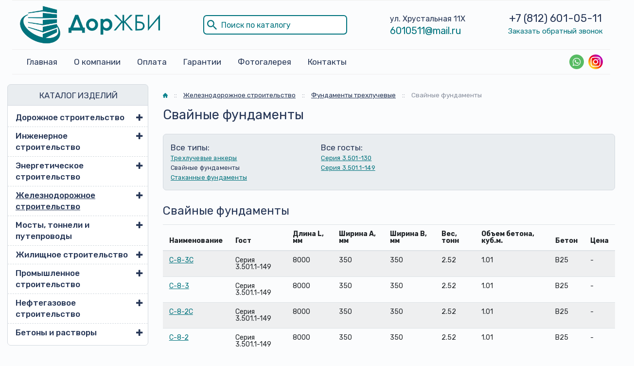

--- FILE ---
content_type: text/html; charset=UTF-8
request_url: https://dorjbi.com/zheleznodorozhnoe-stroitelstvo/fundamenty-trehluchevye/svajnye-fundamenty/
body_size: 18974
content:


<!DOCTYPE html>
<html lang="ru">

<head>
    <meta charset="UTF-8" />
    <meta name="viewport" content="width=device-width, initial-scale=1, shrink-to-fit=no">

    <link media="all" href="https://dorjbi.com/wp-content/cache/autoptimize/css/autoptimize_5bdb2c68df49dabbcc91511f54e4cbb9.css" rel="stylesheet"><title>Свайные фундаменты - купить в Санкт-Петербурге - ДорЖБИ</title>

    <link rel="shortcut icon" href="https://dorjbi.com/wp-content/themes/masterprint/img/favicon.ico" type="image/x-icon" />

    <!-- Google Tag Manager -->
    <script>
        (function(w, d, s, l, i) {
            w[l] = w[l] || [];
            w[l].push({
                'gtm.start': new Date().getTime(),
                event: 'gtm.js'
            });
            var f = d.getElementsByTagName(s)[0],
                j = d.createElement(s),
                dl = l != 'dataLayer' ? '&l=' + l : '';
            j.async = true;
            j.src =
                'https://www.googletagmanager.com/gtm.js?id=' + i + dl;
            f.parentNode.insertBefore(j, f);
        })(window, document, 'script', 'dataLayer', 'GTM-TQVJPMM');
    </script>
    <!-- End Google Tag Manager -->

    <!-- Bootstrap core CSS -->
        
    
    <!-- Plugins CSS -->
    
    
    
    
    

    <!-- Custom styles -->
    
    <!-- WP HEAD -->

    <meta name='robots' content='index, follow, max-image-preview:large, max-snippet:-1, max-video-preview:-1' />

	<!-- This site is optimized with the Yoast SEO plugin v24.5 - https://yoast.com/wordpress/plugins/seo/ -->
	<meta name="description" content="Свайные фундаменты купить от производитея железобетонных изделий ДорЖБИ в Санкт-Петербурге и Ленинградской области. Звоните +7 (812) 601-05-11" />
	<link rel="canonical" href="https://dorjbi.com/zheleznodorozhnoe-stroitelstvo/fundamenty-trehluchevye/svajnye-fundamenty/" />
	<meta property="og:locale" content="ru_RU" />
	<meta property="og:type" content="article" />
	<meta property="og:title" content="Свайные фундаменты - купить в Санкт-Петербурге - ДорЖБИ" />
	<meta property="og:description" content="Свайные фундаменты купить от производитея железобетонных изделий ДорЖБИ в Санкт-Петербурге и Ленинградской области. Звоните +7 (812) 601-05-11" />
	<meta property="og:url" content="https://dorjbi.com/zheleznodorozhnoe-stroitelstvo/fundamenty-trehluchevye/svajnye-fundamenty/" />
	<meta property="og:site_name" content="ДорЖБИ" />
	<meta property="og:image" content="https://dorjbi.com/wp-content/uploads/2020/08/513_original-150x150.jpg" />
	<meta property="og:image:width" content="150" />
	<meta property="og:image:height" content="150" />
	<meta property="og:image:type" content="image/jpeg" />
	<meta name="twitter:card" content="summary_large_image" />
	<script type="application/ld+json" class="yoast-schema-graph">{"@context":"https://schema.org","@graph":[{"@type":"Organization","@id":"https://dorjbi.com/zheleznodorozhnoe-stroitelstvo/fundamenty-trehluchevye/svajnye-fundamenty/#","url":"https://dorjbi.com/zheleznodorozhnoe-stroitelstvo/fundamenty-trehluchevye/svajnye-fundamenty","name":"Свайные фундаменты - купить в Санкт-Петербурге - ДорЖБИ","isPartOf":{"@id":"https://dorjbi.com/#website"},"primaryImageOfPage":{"@id":"https://dorjbi.com/zheleznodorozhnoe-stroitelstvo/fundamenty-trehluchevye/svajnye-fundamenty/#primaryimage"},"image":{"@id":"https://dorjbi.com/zheleznodorozhnoe-stroitelstvo/fundamenty-trehluchevye/#primaryimage"},"thumbnailUrl":"https://dorjbi.com/wp-content/uploads/2020/08/513_original.jpg","datePublished":null,"dateModified":null,"description":null,"breadcrumb":null,"inLanguage":"ru-RU","potentialAction":[{"@type":"ReadAction","target":["https://dorjbi.com/zheleznodorozhnoe-stroitelstvo/fundamenty-trehluchevye/svajnye-fundamenty/"]}]},{"@type":"ImageObject","inLanguage":"ru-RU","@id":"https://dorjbi.com/zheleznodorozhnoe-stroitelstvo/fundamenty-trehluchevye/#primaryimage","url":"https://dorjbi.com/wp-content/uploads/2020/08/513_original.jpg","contentUrl":"https://dorjbi.com/wp-content/uploads/2020/08/513_original.jpg","width":768,"height":768},{"@type":"WebSite","@id":"https://dorjbi.com/#website","url":"https://dorjbi.com/","name":"ДорЖБИ","description":"Производство железобетонных изделий в Санкт-Петербурге","publisher":{"@id":"https://dorjbi.com/#organization"},"potentialAction":[{"@type":"SearchAction","target":{"@type":"EntryPoint","urlTemplate":"https://dorjbi.com/?s={search_term_string}"},"query-input":{"@type":"PropertyValueSpecification","valueRequired":true,"valueName":"search_term_string"}}],"inLanguage":"ru-RU"},{"@type":"Organization","@id":"https://dorjbi.com/#organization","name":"ДорЖБИ","url":"https://dorjbi.com/","logo":{"@type":"ImageObject","inLanguage":"ru-RU","@id":"https://dorjbi.com/#/schema/logo/image/","url":"https://dorjbi.com/wp-content/uploads/2020/09/logo_og.jpg","contentUrl":"https://dorjbi.com/wp-content/uploads/2020/09/logo_og.jpg","width":300,"height":300,"caption":"ДорЖБИ"},"image":{"@id":"https://dorjbi.com/#/schema/logo/image/"},"sameAs":["https://www.instagram.com/dorjbi/"]}]}</script>
	<!-- / Yoast SEO plugin. -->






<script type="text/javascript" src="https://dorjbi.com/wp-includes/js/jquery/jquery.min.js?ver=3.7.1" id="jquery-core-js"></script>
<script type="text/javascript" src="https://dorjbi.com/wp-includes/js/jquery/jquery-migrate.min.js?ver=3.4.1" id="jquery-migrate-js"></script>
<link rel="icon" href="https://dorjbi.com/wp-content/uploads/2020/09/favicon.ico" sizes="32x32" />
<link rel="icon" href="https://dorjbi.com/wp-content/uploads/2020/09/favicon.ico" sizes="192x192" />
<link rel="apple-touch-icon" href="https://dorjbi.com/wp-content/uploads/2020/09/favicon.ico" />
<meta name="msapplication-TileImage" content="https://dorjbi.com/wp-content/uploads/2020/09/favicon.ico" />
		
		
    <!-- /WP HEAD -->
    <script type="text/javascript">
        var $ = jQuery.noConflict();
    </script>

</head>


<body id="top" class="product-template product-template-page-parent-product-1 product-template-page-parent-product-1-php single single-product postid-561 wp-embed-responsive" >

    <!-- Google Tag Manager (noscript) -->
    <noscript><iframe src="https://www.googletagmanager.com/ns.html?id=GTM-TQVJPMM" height="0" width="0" style="display:none;visibility:hidden"></iframe></noscript>
    <!-- End Google Tag Manager (noscript) -->

    

    <div id="site">
        <header class="mainHeader">
            <div class="mainHeader__border">
                <div class="container">
                    <div class="mainHeader__topbar">
                        <a href="https://dorjbi.com/" class="mainHeader__logowrap"><noscript><img src="https://dorjbi.com/wp-content/themes/masterprint/img/logo.png" alt="logo"></noscript><img class="lazyload" src='data:image/svg+xml,%3Csvg%20xmlns=%22http://www.w3.org/2000/svg%22%20viewBox=%220%200%20210%20140%22%3E%3C/svg%3E' data-src="https://dorjbi.com/wp-content/themes/masterprint/img/logo.png" alt="logo"></a>
                        <div class="mainHeader__search">
                            <form role="search" method="get" id="searchform" action="https://dorjbi.com/">
                                <input type="text" value="" name="s" id="s" class="form-control-input" placeholder="Поиск по каталогу" />
                                <input type="hidden" value="cartochka" name="post_type" />
                                <!-- <input type="submit" id="searchsubmit" value="найти" /> -->
                                <svg role="img" width="20" height="20" viewBox="0 0 446 446">
                                    <defs></defs>
                                    <path d="M280.3 318.8v-20.4l-7.7-7.7a159.6 159.6 0 01-107.1 40.8c-91.8 0-165.8-74-165.8-165.8A165.4 165.4 0 01165.6 0c91.8 0 165.8 74 165.8 165.8 0 40.8-15.4 79-40.9 107l7.7 7.7h20.4L446 408l-38.3 38.3-127.4-127.6zm0-153c0-63.8-51-114.8-114.8-114.8S50.7 102 50.7 165.8c0 63.7 51 114.7 114.8 114.7s114.8-51 114.8-114.8z"></path>
                                </svg>
                            </form>
                        </div>
                        <div class="mainHeader__address">
                            <span>ул. Хрустальная 11Х</span>
                            <span><a href="mailto:6010511@mail.ru">6010511@mail.ru</a></span>
                        </div>
                        <div class="mainHeader__contacts">
                            <span>
                                                                    <a href="tel:+78126010511" class="mainHeader__phonelink">
                                                                                    +7 (812)                                                                                                                            601-05-11                                                                            </a>
                                                            </span>
                            <span>
                                <a href="#popup-form" class="mainHeader__popup">Заказать обратный звонок</a>
                            </span>
                        </div>
                    </div>
                </div>
            </div>
            <div class="mainHeader__borderbottom">
                <div class="container">
                    <div class="mainHeader__menu">
                        <nav class="headermob__nav">
                            <ul id="menu-glavnoe-menyu" class="headermob__nav-menu"><li id="menu-item-6031" class="menu-item menu-item-type-post_type menu-item-object-page menu-item-home menu-item-6031"><a href="https://dorjbi.com/">Главная</a></li>
<li id="menu-item-1060" class="menu-item menu-item-type-post_type menu-item-object-page menu-item-1060"><a href="https://dorjbi.com/o-kompanii/">О компании</a></li>
<li id="menu-item-1063" class="menu-item menu-item-type-post_type menu-item-object-page menu-item-1063"><a href="https://dorjbi.com/dostavka-i-oplata/">Оплата</a></li>
<li id="menu-item-1062" class="menu-item menu-item-type-post_type menu-item-object-page menu-item-1062"><a href="https://dorjbi.com/garantii/">Гарантии</a></li>
<li id="menu-item-2674" class="menu-item menu-item-type-post_type menu-item-object-page menu-item-2674"><a href="https://dorjbi.com/fotogalereya/">Фотогалерея</a></li>
<li id="menu-item-1061" class="menu-item menu-item-type-post_type menu-item-object-page menu-item-1061"><a href="https://dorjbi.com/kontakty/">Контакты</a></li>
</ul>                        </nav>
                        <div class="mainHeader__soc">
                            <a href="https://wa.me/79817707015" target="_blank" class="header-phone-whatsapp"><svg class="social__link-icon" role="img" width="30" height="30" viewBox="0 0 60 60">
                                    <defs></defs>
                                    <path fill="#4d76a1" d="M297.6-.3a297.8 297.8 0 01210.4 508A297.6 297.6 0 11297.6-.2"></path>
                                    <path d="M30,60 C46.5685433,60 60,46.5685433 60,30 C60,13.4314567 46.5685433,0 30,0 C13.4314567,0 0,13.4314567 0,30 C0,46.5685433 13.4314567,60 30,60 Z" fill="#57BB63"></path>
                                    <path d="M30.0712615,46.2210462 C27.2108308,46.2210462 24.5235692,45.4899692 22.1856,44.2068923 L13.1538462,47.0769231 L16.0980923,38.3918769 C14.6130462,35.9523692 13.7575385,33.0915692 13.7575385,30.0336 C13.7575385,21.0934154 21.0612923,13.8461538 30.0716308,13.8461538 C39.0808615,13.8461538 46.3846154,21.0934154 46.3846154,30.0336 C46.3846154,38.9737846 39.0812308,46.2210462 30.0712615,46.2210462 Z M30.0712615,16.4241231 C22.5079385,16.4241231 16.3558154,22.5293538 16.3558154,30.0336 C16.3558154,33.0114462 17.3265231,35.7692308 18.9681231,38.0130462 L17.2548923,43.0670769 L22.5252923,41.3918769 C24.6912,42.8137846 27.2854154,43.6430769 30.0712615,43.6430769 C37.6334769,43.6430769 43.7867077,37.5382154 43.7867077,30.0339692 C43.7867077,22.5297231 37.6334769,16.4241231 30.0712615,16.4241231 L30.0712615,16.4241231 Z M38.3088,33.7617231 C38.2083692,33.5966769 37.9417846,33.4969846 37.5426462,33.2987077 C37.1424,33.1004308 35.1758769,32.1400615 34.8099692,32.0082462 C34.4429538,31.8760615 34.176,31.8092308 33.9097846,32.2065231 C33.6435692,32.6038154 32.8770462,33.4969846 32.6433231,33.7617231 C32.4099692,34.0268308 32.1769846,34.0600615 31.7771077,33.8614154 C31.3776,33.6631385 30.0889846,33.2440615 28.5611077,31.8923077 C27.3725538,30.8407385 26.5698462,29.5425231 26.3368615,29.1448615 C26.1035077,28.7479385 26.3121231,28.5334154 26.5122462,28.3358769 C26.6920615,28.1579077 26.9121231,27.8724923 27.1122462,27.6409846 C27.3123692,27.4091077 27.3788308,27.2440615 27.5117538,26.9789538 C27.6454154,26.7142154 27.5785846,26.4827077 27.4785231,26.2836923 C27.3784615,26.0854154 26.5783385,24.1329231 26.2452923,23.3383385 C25.9122462,22.5444923 25.5795692,22.6766769 25.3458462,22.6766769 C25.1124923,22.6766769 24.8459077,22.6434462 24.5793231,22.6434462 C24.3127385,22.6434462 23.8792615,22.7427692 23.5126154,23.1396923 C23.1463385,23.5369846 22.1136,24.4969846 22.1136,26.4491077 C22.1136,28.4016 23.5458462,30.288 23.7463385,30.5523692 C23.9460923,30.8167385 26.5118769,34.9536 30.5767385,36.5424 C34.6430769,38.1308308 34.6430769,37.6009846 35.3763692,37.5348923 C36.1085538,37.4688 37.7412923,36.5752615 38.0754462,35.6488615 C38.4081231,34.7217231 38.4081231,33.9271385 38.3088,33.7617231 L38.3088,33.7617231 Z" fill="#FFFFFF"></path>
                                </svg></a>

                            <a href="https://www.instagram.com/dorjbi/" class="header-phone-insta"><svg class="social__link-icon" role="img" width="30" height="30" viewBox="0 0 1000 1000">
                                    
                                    <linearGradient gradientUnits="userSpaceOnUse" id="SVGID_1_" x1="146.4465" x2="853.5535" y1="853.5535" y2="146.4465">
                                        <stop offset="0" style="stop-color:#FFD521"></stop>
                                        <stop offset="5.510481e-02" style="stop-color:#FFD020"></stop>
                                        <stop offset="0.1241" style="stop-color:#FEC01E"></stop>
                                        <stop offset="0.2004" style="stop-color:#FCA71B"></stop>
                                        <stop offset="0.2821" style="stop-color:#FA8316"></stop>
                                        <stop offset="0.3681" style="stop-color:#F85510"></stop>
                                        <stop offset="0.4563" style="stop-color:#F51E09"></stop>
                                        <stop offset="0.5" style="stop-color:#F30005"></stop>
                                        <stop offset="0.5035" style="stop-color:#F20007"></stop>
                                        <stop offset="0.5966" style="stop-color:#E1003B"></stop>
                                        <stop offset="0.6879" style="stop-color:#D30067"></stop>
                                        <stop offset="0.7757" style="stop-color:#C70088"></stop>
                                        <stop offset="0.8589" style="stop-color:#BF00A0"></stop>
                                        <stop offset="0.9357" style="stop-color:#BB00AF"></stop>
                                        <stop offset="1" style="stop-color:#B900B4"></stop>
                                    </linearGradient>
                                    <path class="st0" d="M500,1000L500,1000C223.9,1000,0,776.1,0,500v0C0,223.9,223.9,0,500,0h0c276.1,0,500,223.9,500,500v0  C1000,776.1,776.1,1000,500,1000z"></path>
                                    <g>
                                        <path class="st1" d="M500,220.2c91.1,0,101.9,0.3,137.9,2c33.3,1.5,51.4,7.1,63.4,11.8c15.9,6.2,27.3,13.6,39.2,25.5   c11.9,11.9,19.3,23.3,25.5,39.2c4.7,12,10.2,30.1,11.8,63.4c1.6,36,2,46.8,2,137.9s-0.3,101.9-2,137.9   c-1.5,33.3-7.1,51.4-11.8,63.4c-6.2,15.9-13.6,27.3-25.5,39.2c-11.9,11.9-23.3,19.3-39.2,25.5c-12,4.7-30.1,10.2-63.4,11.8   c-36,1.6-46.8,2-137.9,2s-101.9-0.3-137.9-2c-33.3-1.5-51.4-7.1-63.4-11.8c-15.9-6.2-27.3-13.6-39.2-25.5   c-11.9-11.9-19.3-23.3-25.5-39.2c-4.7-12-10.2-30.1-11.8-63.4c-1.6-36-2-46.8-2-137.9s0.3-101.9,2-137.9   c1.5-33.3,7.1-51.4,11.8-63.4c6.2-15.9,13.6-27.3,25.5-39.2c11.9-11.9,23.3-19.3,39.2-25.5c12-4.7,30.1-10.2,63.4-11.8   C398.1,220.5,408.9,220.2,500,220.2 M500,158.7c-92.7,0-104.3,0.4-140.7,2.1c-36.3,1.7-61.1,7.4-82.9,15.9   C254,185.3,234.9,197,216,216c-19,19-30.6,38-39.4,60.5c-8.4,21.7-14.2,46.5-15.9,82.9c-1.7,36.4-2.1,48-2.1,140.7   c0,92.7,0.4,104.3,2.1,140.7c1.7,36.3,7.4,61.1,15.9,82.9C185.3,746,197,765.1,216,784c19,19,38,30.6,60.5,39.4   c21.7,8.4,46.5,14.2,82.9,15.9c36.4,1.7,48,2.1,140.7,2.1s104.3-0.4,140.7-2.1c36.3-1.7,61.1-7.4,82.9-15.9   C746,814.7,765.1,803,784,784c19-19,30.6-38,39.4-60.5c8.4-21.7,14.2-46.5,15.9-82.9c1.7-36.4,2.1-48,2.1-140.7   s-0.4-104.3-2.1-140.7c-1.7-36.3-7.4-61.1-15.9-82.9C814.7,254,803,234.9,784,216c-19-19-38-30.6-60.5-39.4   c-21.7-8.4-46.5-14.2-82.9-15.9C604.3,159.1,592.7,158.7,500,158.7L500,158.7z"></path>
                                        <path class="st1" d="M500,324.7c-96.8,0-175.3,78.5-175.3,175.3S403.2,675.3,500,675.3S675.3,596.8,675.3,500   S596.8,324.7,500,324.7z M500,613.8c-62.8,0-113.8-50.9-113.8-113.8S437.2,386.2,500,386.2c62.8,0,113.8,50.9,113.8,113.8   S562.8,613.8,500,613.8z"></path>
                                        <circle class="st1" cx="682.2" cy="317.8" r="41"></circle>
                                    </g>
                                </svg></a>
                        </div>
                    </div>
                </div>
            </div>
        </header>

        <header class="headermob">
            <div class="headermob__wrap">
                <a href="https://dorjbi.com/" class="headermob__logowrap"><noscript><img src="https://dorjbi.com/wp-content/themes/masterprint/img/logo.png" alt="logo"></noscript><img class="lazyload" src='data:image/svg+xml,%3Csvg%20xmlns=%22http://www.w3.org/2000/svg%22%20viewBox=%220%200%20210%20140%22%3E%3C/svg%3E' data-src="https://dorjbi.com/wp-content/themes/masterprint/img/logo.png" alt="logo"></a>
                <nav class="headermob__nav">
                    <ul id="menu-glavnoe-menyu-1" class="headermob__nav-menu"><li class="menu-item menu-item-type-post_type menu-item-object-page menu-item-home menu-item-6031"><a href="https://dorjbi.com/">Главная</a></li>
<li class="menu-item menu-item-type-post_type menu-item-object-page menu-item-1060"><a href="https://dorjbi.com/o-kompanii/">О компании</a></li>
<li class="menu-item menu-item-type-post_type menu-item-object-page menu-item-1063"><a href="https://dorjbi.com/dostavka-i-oplata/">Оплата</a></li>
<li class="menu-item menu-item-type-post_type menu-item-object-page menu-item-1062"><a href="https://dorjbi.com/garantii/">Гарантии</a></li>
<li class="menu-item menu-item-type-post_type menu-item-object-page menu-item-2674"><a href="https://dorjbi.com/fotogalereya/">Фотогалерея</a></li>
<li class="menu-item menu-item-type-post_type menu-item-object-page menu-item-1061"><a href="https://dorjbi.com/kontakty/">Контакты</a></li>
</ul>                </nav>
			   <div class="headermob__address">
                            <span><a href="mailto:6010511@mail.ru">6010511@mail.ru</a></span>
                 </div>
                <div class="headermob__phone">
                                            <a href="tel:+78126010511" class="headermob__phonelink">
                                                            +7 (812)                                                                                        601-05-11                                                    </a>
                                    </div>
            </div>
        </header>
        <div class="mobbar">
            <div class="container mobbar__flex">
                <span class="mobbar__product">Продукция</span>
                <div class="d-flex d-lg-none mobbar__hamburger">
                    <div></div>
                    <div></div>
                    <div></div>
                </div>
            </div>
        </div>
        <div class="moboverlay"></div>
        <div class="moboverlay2"></div>
<main id="content">
  <div class="container">

    <div class="row">
      <div class="col-md-3">
        <aside id='aside'>
    
  <div class="catalog-collapse">
    <div class="catalog-collapse-header">КАТАЛОГ ИЗДЕЛИЙ</div>
    <ul id="menu-katalog" class="catalog-menu"><li id="menu-item-759" class="menu-item menu-item-type-post_type menu-item-object-product menu-item-has-children menu-item-759"><a href="https://dorjbi.com/dorozhnoe-stroitelstvo/">Дорожное строительство</a>
<ul class="sub-menu">
	<li id="menu-item-760" class="menu-item menu-item-type-post_type menu-item-object-product menu-item-760"><a href="https://dorjbi.com/dorozhnoe-stroitelstvo/lotki-zhelezobetonnye/">Лотки железобетонные</a></li>
	<li id="menu-item-761" class="menu-item menu-item-type-post_type menu-item-object-product menu-item-761"><a href="https://dorjbi.com/dorozhnoe-stroitelstvo/vodopropusknye-truby/">Водопропускные трубы</a></li>
	<li id="menu-item-762" class="menu-item menu-item-type-post_type menu-item-object-product menu-item-762"><a href="https://dorjbi.com/dorozhnoe-stroitelstvo/kamni-bortovye/">Камни бортовые</a></li>
	<li id="menu-item-763" class="menu-item menu-item-type-post_type menu-item-object-product menu-item-763"><a href="https://dorjbi.com/dorozhnoe-stroitelstvo/bloki-ukreplenij/">Блоки укреплений</a></li>
	<li id="menu-item-764" class="menu-item menu-item-type-post_type menu-item-object-product menu-item-764"><a href="https://dorjbi.com/dorozhnoe-stroitelstvo/plity-dorozhnye/">Плиты дорожные</a></li>
	<li id="menu-item-765" class="menu-item menu-item-type-post_type menu-item-object-product menu-item-765"><a href="https://dorjbi.com/dorozhnoe-stroitelstvo/kolodczy-zhelezobetonnye/">Колодцы железобетонные</a></li>
	<li id="menu-item-2713" class="menu-item menu-item-type-post_type menu-item-object-product menu-item-2713"><a href="https://dorjbi.com/dorozhnoe-stroitelstvo/plity-trotuarnye/">Плиты тротуарные</a></li>
	<li id="menu-item-6681" class="menu-item menu-item-type-post_type menu-item-object-product menu-item-6681"><a href="https://dorjbi.com/dorozhnoe-stroitelstvo/fundamenty-dorozhnyh-znakov/">Фундаменты дорожных знаков</a></li>
</ul>
</li>
<li id="menu-item-2696" class="menu-item menu-item-type-post_type menu-item-object-product menu-item-has-children menu-item-2696"><a href="https://dorjbi.com/inzhenernoe-stroitelstvo/">Инженерное строительство</a>
<ul class="sub-menu">
	<li id="menu-item-2697" class="menu-item menu-item-type-post_type menu-item-object-product menu-item-2697"><a href="https://dorjbi.com/inzhenernoe-stroitelstvo/kamery-teplovye/">Камеры тепловые</a></li>
	<li id="menu-item-2699" class="menu-item menu-item-type-post_type menu-item-object-product menu-item-2699"><a href="https://dorjbi.com/inzhenernoe-stroitelstvo/kanaly-neprohodnye/">Каналы непроходные</a></li>
	<li id="menu-item-2700" class="menu-item menu-item-type-post_type menu-item-object-product menu-item-2700"><a href="https://dorjbi.com/inzhenernoe-stroitelstvo/kanaly-sbornye/">Каналы сборные</a></li>
	<li id="menu-item-2701" class="menu-item menu-item-type-post_type menu-item-object-product menu-item-2701"><a href="https://dorjbi.com/inzhenernoe-stroitelstvo/kolodczy-kabelnye/">Колодцы кабельные</a></li>
	<li id="menu-item-2703" class="menu-item menu-item-type-post_type menu-item-object-product menu-item-2703"><a href="https://dorjbi.com/inzhenernoe-stroitelstvo/lotki-lk/">Лотки ЛК</a></li>
	<li id="menu-item-2704" class="menu-item menu-item-type-post_type menu-item-object-product menu-item-2704"><a href="https://dorjbi.com/inzhenernoe-stroitelstvo/truby-zhelezobetonnye/">Трубы железобетонные</a></li>
</ul>
</li>
<li id="menu-item-2724" class="menu-item menu-item-type-post_type menu-item-object-product menu-item-has-children menu-item-2724"><a href="https://dorjbi.com/energeticheskoe-stroitelstvo/">Энергетическое строительство</a>
<ul class="sub-menu">
	<li id="menu-item-4305" class="menu-item menu-item-type-post_type menu-item-object-product menu-item-4305"><a href="https://dorjbi.com/energeticheskoe-stroitelstvo/rigeli-opor/">Ригели опор</a></li>
	<li id="menu-item-4306" class="menu-item menu-item-type-post_type menu-item-object-product menu-item-4306"><a href="https://dorjbi.com/energeticheskoe-stroitelstvo/ankernye-plity/">Анкерные плиты</a></li>
	<li id="menu-item-2725" class="menu-item menu-item-type-post_type menu-item-object-product menu-item-2725"><a href="https://dorjbi.com/energeticheskoe-stroitelstvo/elementy-podstanczij/">Элементы подстанций</a></li>
	<li id="menu-item-2726" class="menu-item menu-item-type-post_type menu-item-object-product menu-item-2726"><a href="https://dorjbi.com/energeticheskoe-stroitelstvo/opory-lep/">Опоры ЛЭП</a></li>
	<li id="menu-item-2727" class="menu-item menu-item-type-post_type menu-item-object-product menu-item-2727"><a href="https://dorjbi.com/energeticheskoe-stroitelstvo/pristavki-zhelezobetonnye/">Приставки железобетонные</a></li>
	<li id="menu-item-2728" class="menu-item menu-item-type-post_type menu-item-object-product menu-item-2728"><a href="https://dorjbi.com/energeticheskoe-stroitelstvo/fundamenty-opor/">Фундаменты опор</a></li>
</ul>
</li>
<li id="menu-item-753" class="menu-item menu-item-type-post_type menu-item-object-product current-product-ancestor current-menu-ancestor current-menu-parent current-product-parent menu-item-has-children menu-item-753"><a href="https://dorjbi.com/zheleznodorozhnoe-stroitelstvo/">Железнодорожное строительство</a>
<ul class="sub-menu">
	<li id="menu-item-755" class="menu-item menu-item-type-post_type menu-item-object-product current-menu-item menu-item-755"><a href="https://dorjbi.com/zheleznodorozhnoe-stroitelstvo/fundamenty-trehluchevye/" aria-current="page">Фундаменты трехлучевые</a></li>
	<li id="menu-item-758" class="menu-item menu-item-type-post_type menu-item-object-product menu-item-758"><a href="https://dorjbi.com/zheleznodorozhnoe-stroitelstvo/lotki-drenazhnye/">Лотки дренажные</a></li>
</ul>
</li>
<li id="menu-item-2705" class="menu-item menu-item-type-post_type menu-item-object-product menu-item-has-children menu-item-2705"><a href="https://dorjbi.com/mosty-tonneli-i-puteprovody/">Мосты, тоннели и путепроводы</a>
<ul class="sub-menu">
	<li id="menu-item-2707" class="menu-item menu-item-type-post_type menu-item-object-product menu-item-2707"><a href="https://dorjbi.com/mosty-tonneli-i-puteprovody/kollektory-zhelezobetonnye/">Коллекторы железобетонные</a></li>
	<li id="menu-item-2708" class="menu-item menu-item-type-post_type menu-item-object-product menu-item-2708"><a href="https://dorjbi.com/mosty-tonneli-i-puteprovody/svody-zhelezobetonnye/">Своды железобетонные</a></li>
	<li id="menu-item-2709" class="menu-item menu-item-type-post_type menu-item-object-product menu-item-2709"><a href="https://dorjbi.com/mosty-tonneli-i-puteprovody/tonneli-sbornye/">Тоннели сборные</a></li>
	<li id="menu-item-2710" class="menu-item menu-item-type-post_type menu-item-object-product menu-item-2710"><a href="https://dorjbi.com/mosty-tonneli-i-puteprovody/fermy-zhelezobetonnye/">Фермы железобетонные</a></li>
</ul>
</li>
<li id="menu-item-2689" class="menu-item menu-item-type-post_type menu-item-object-product menu-item-has-children menu-item-2689"><a href="https://dorjbi.com/zhilishhnoe-stroitelstvo/">Жилищное строительство</a>
<ul class="sub-menu">
	<li id="menu-item-2690" class="menu-item menu-item-type-post_type menu-item-object-product menu-item-2690"><a href="https://dorjbi.com/zhilishhnoe-stroitelstvo/ventilyaczionnye-bloki/">Вентиляционные блоки</a></li>
	<li id="menu-item-2691" class="menu-item menu-item-type-post_type menu-item-object-product menu-item-2691"><a href="https://dorjbi.com/zhilishhnoe-stroitelstvo/zabory-zhelezobetonnye/">Заборы железобетонные</a></li>
	<li id="menu-item-2692" class="menu-item menu-item-type-post_type menu-item-object-product menu-item-2692"><a href="https://dorjbi.com/zhilishhnoe-stroitelstvo/lestniczy-zhelezobetonnye/">Лестницы железобетонные</a></li>
	<li id="menu-item-2694" class="menu-item menu-item-type-post_type menu-item-object-product menu-item-2694"><a href="https://dorjbi.com/zhilishhnoe-stroitelstvo/plity-perekrytij/">Плиты перекрытий</a></li>
	<li id="menu-item-2695" class="menu-item menu-item-type-post_type menu-item-object-product menu-item-2695"><a href="https://dorjbi.com/zhilishhnoe-stroitelstvo/shahty-liftov/">Шахты лифтов</a></li>
	<li id="menu-item-4308" class="menu-item menu-item-type-post_type menu-item-object-product menu-item-4308"><a href="https://dorjbi.com/zhilishhnoe-stroitelstvo/peremychki/">Перемычки</a></li>
</ul>
</li>
<li id="menu-item-2717" class="menu-item menu-item-type-post_type menu-item-object-product menu-item-has-children menu-item-2717"><a href="https://dorjbi.com/promyshlennoe-stroitelstvo/">Промышленное строительство</a>
<ul class="sub-menu">
	<li id="menu-item-2718" class="menu-item menu-item-type-post_type menu-item-object-product menu-item-2718"><a href="https://dorjbi.com/promyshlennoe-stroitelstvo/bomboubezhishha/">Бомбоубежища</a></li>
	<li id="menu-item-2719" class="menu-item menu-item-type-post_type menu-item-object-product menu-item-2719"><a href="https://dorjbi.com/promyshlennoe-stroitelstvo/diafragmy-zhestkosti/">Диафрагмы жесткости</a></li>
	<li id="menu-item-2720" class="menu-item menu-item-type-post_type menu-item-object-product menu-item-2720"><a href="https://dorjbi.com/promyshlennoe-stroitelstvo/kolonny-zhelezobetonnye/">Колонны железобетонные</a></li>
	<li id="menu-item-2721" class="menu-item menu-item-type-post_type menu-item-object-product menu-item-2721"><a href="https://dorjbi.com/promyshlennoe-stroitelstvo/progony-zhelezobetonnye/">Прогоны железобетонные</a></li>
	<li id="menu-item-2722" class="menu-item menu-item-type-post_type menu-item-object-product menu-item-2722"><a href="https://dorjbi.com/promyshlennoe-stroitelstvo/rigeli-zhelezobetonnye/">Ригели железобетонные</a></li>
	<li id="menu-item-2723" class="menu-item menu-item-type-post_type menu-item-object-product menu-item-2723"><a href="https://dorjbi.com/promyshlennoe-stroitelstvo/fundamentnye-bloki/">Фундаментные блоки</a></li>
</ul>
</li>
<li id="menu-item-2714" class="menu-item menu-item-type-post_type menu-item-object-product menu-item-has-children menu-item-2714"><a href="https://dorjbi.com/neftegazovoe-stroitelstvo/">Нефтегазовое строительство</a>
<ul class="sub-menu">
	<li id="menu-item-2715" class="menu-item menu-item-type-post_type menu-item-object-product menu-item-2715"><a href="https://dorjbi.com/neftegazovoe-stroitelstvo/svai-zhelezobetonnye/">Сваи железобетонные</a></li>
	<li id="menu-item-2716" class="menu-item menu-item-type-post_type menu-item-object-product menu-item-2716"><a href="https://dorjbi.com/neftegazovoe-stroitelstvo/utyazheliteli/">Утяжелители</a></li>
	<li id="menu-item-4311" class="menu-item menu-item-type-post_type menu-item-object-product menu-item-4311"><a href="https://dorjbi.com/neftegazovoe-stroitelstvo/stolbiki-signalnye/">Столбики сигнальные</a></li>
</ul>
</li>
<li id="menu-item-6126" class="menu-item menu-item-type-post_type menu-item-object-product menu-item-has-children menu-item-6126"><a href="https://dorjbi.com/?post_type=product&#038;p=6110">Бетоны и растворы</a>
<ul class="sub-menu">
	<li id="menu-item-6127" class="menu-item menu-item-type-post_type menu-item-object-product menu-item-6127"><a href="https://dorjbi.com/betony-i-rastvory/betonnyj-rastvor/">Бетонный раствор</a></li>
	<li id="menu-item-6128" class="menu-item menu-item-type-post_type menu-item-object-product menu-item-6128"><a href="https://dorjbi.com/betony-i-rastvory/beton-dlya-zhbi/">Бетон для ЖБИ</a></li>
</ul>
</li>
</ul>  </div>

<noscript><img src="https://dorjbi.com/wp-content/uploads/2020/12/sertifikat-s-razmytym-nomerom-kopiya.jpg" class="w-100 mt-4 sidebar_sert_img" /></noscript><img src='data:image/svg+xml,%3Csvg%20xmlns=%22http://www.w3.org/2000/svg%22%20viewBox=%220%200%20210%20140%22%3E%3C/svg%3E' data-src="https://dorjbi.com/wp-content/uploads/2020/12/sertifikat-s-razmytym-nomerom-kopiya.jpg" class="lazyload w-100 mt-4 sidebar_sert_img" />
	
</aside>      </div>
      <div class="col-md-9">
        

	<div class="row">
		<div class="col-md-12">
			<div class="breadcrumbs" itemscope itemtype="http://schema.org/BreadcrumbList"><span itemprop="itemListElement" itemscope itemtype="http://schema.org/ListItem"><a class="breadcrumbs__link" href="https://dorjbi.com/" itemprop="item"><span itemprop="name"><span class="sr-only">Главная</span> <svg class="breadcrumbs__icon" role="img" width="10" height="10" viewBox="0 0 1024 1024"><defs></defs><path d="M996.4 445.4L578.5 27.5A93.6 93.6 0 00512 0a93.6 93.6 0 00-66.6 27.6L27.8 445.1l-.4.4A94.4 94.4 0 0093 606.3h16.7v307.4c0 60.8 49.5 110.3 110.3 110.3h163.4a30 30 0 0030-30V753a50.4 50.4 0 0150.4-50.3H560a50.4 50.4 0 0150.4 50.3v241a30 30 0 0030 30h163.4c60.9 0 110.3-49.5 110.3-110.3V606.3h15.5a94.4 94.4 0 0066.7-160.9z"></path></svg></span></a><meta itemprop="position" content="1" /></span> <span class="breadcrumb-divider">::</span> <span itemprop="itemListElement" itemscope itemtype="http://schema.org/ListItem"><a class="breadcrumbs__link" href="https://dorjbi.com/zheleznodorozhnoe-stroitelstvo/" itemprop="item"><span itemprop="name">Железнодорожное строительство</span></a><meta itemprop="position" content="2" /></span> <span class="breadcrumb-divider">::</span> <span itemprop="itemListElement" itemscope itemtype="http://schema.org/ListItem"><a class="breadcrumbs__link" href="https://dorjbi.com/zheleznodorozhnoe-stroitelstvo/fundamenty-trehluchevye/" itemprop="item"><span itemprop="name">Фундаменты трехлучевые</span></a><meta itemprop="position" content="3" /></span> <span class="breadcrumb-divider">::</span> <span itemprop="itemListElement" itemscope itemtype="http://schema.org/ListItem" class="breadcrumb-current"><span itemprop="name">Свайные фундаменты</span><meta itemprop="position" content="4" /></span></div><!-- .breadcrumbs -->		</div>
	</div>

        <div class="page-title">
          <h1><span>Свайные фундаменты</span></h1>
        </div>

                  <div class="filters">
            <div class="row">
                              <div class="col-md-4">
                  <div class="filter-title">Все типы:</div>
                  <ul>
                                                                  <li><a class="filter-link" href="https://dorjbi.com/zheleznodorozhnoe-stroitelstvo/fundamenty-trehluchevye/trehluchevye-ankery/">Трехлучевые анкеры</a></li>
                                                                                        <li><span class="filter-sapn">Свайные фундаменты</span></li>
                                                                                        <li><a class="filter-link" href="https://dorjbi.com/zheleznodorozhnoe-stroitelstvo/fundamenty-trehluchevye/stakannye-fundamenty/">Стаканные фундаменты</a></li>
                                                            </ul>
                </div>
                                            <div class="col-md-4">
                  <div class="filter-title">Все госты:</div>
                  <ul>
                                                                  <li><a class="filter-link" href="https://dorjbi.com/zheleznodorozhnoe-stroitelstvo/fundamenty-trehluchevye/seriya-3-501-130/">Серия 3.501-130</a></li>
                                                                                        <li><a class="filter-link" href="https://dorjbi.com/zheleznodorozhnoe-stroitelstvo/fundamenty-trehluchevye/seriya-3-501-1-149/">Серия 3.501.1-149</a></li>
                                                            </ul>
                </div>
                                        </div>
          </div>
                <div class="child-categories">

          <div class="row">
            <div class="col-md-12">
                                                                    <div class="products-group">
                      <div class="product-type">
                        <div class="title-type">
                          <h2>Свайные фундаменты</h2>
                        </div>
                        <div class="table-responsive">
                          <table class="table table-striped">
                            <thead>
                                                            <tr>
                                                                                                      <th>Наименование</th>
                                                                      <th>Гост</th>
                                                                                                                                                                        <th>Длина L, мм</th>
                                                                      <th>Ширина А, мм</th>
                                                                      <th>Ширина В, мм</th>
                                                                      <th>Вес, тонн</th>
                                                                      <th>Объем бетона, куб.м.</th>
                                                                      <th>Бетон</th>
                                                                                                  <th>Цена</th>
                              </tr>
                            </thead>
                            <tbody>
                                                              <tr>
                                                                                                            <td><a href="https://dorjbi.com/zheleznodorozhnoe-stroitelstvo/fundamenty-trehluchevye/s-8-3s/">С-8-3С</a></td>
                                                                                                                                                <td>Серия 3.501.1-149</td>
                                                                                                                                                                                  <td>8000</td>
                                                                          <td>350</td>
                                                                          <td>350</td>
                                                                          <td>2.52</td>
                                                                          <td>1.01</td>
                                                                          <td>B25</td>
                                                                                                        <td>-</td>
                                                                  </tr>
                                                              <tr>
                                                                                                            <td><a href="https://dorjbi.com/zheleznodorozhnoe-stroitelstvo/fundamenty-trehluchevye/s-8-3/">С-8-3</a></td>
                                                                                                                                                <td>Серия 3.501.1-149</td>
                                                                                                                                                                                  <td>8000</td>
                                                                          <td>350</td>
                                                                          <td>350</td>
                                                                          <td>2.52</td>
                                                                          <td>1.01</td>
                                                                          <td>B25</td>
                                                                                                        <td>-</td>
                                                                  </tr>
                                                              <tr>
                                                                                                            <td><a href="https://dorjbi.com/zheleznodorozhnoe-stroitelstvo/fundamenty-trehluchevye/s-8-2s/">С-8-2С</a></td>
                                                                                                                                                <td>Серия 3.501.1-149</td>
                                                                                                                                                                                  <td>8000</td>
                                                                          <td>350</td>
                                                                          <td>350</td>
                                                                          <td>2.52</td>
                                                                          <td>1.01</td>
                                                                          <td>B25</td>
                                                                                                        <td>-</td>
                                                                  </tr>
                                                              <tr>
                                                                                                            <td><a href="https://dorjbi.com/zheleznodorozhnoe-stroitelstvo/fundamenty-trehluchevye/s-8-2/">С-8-2</a></td>
                                                                                                                                                <td>Серия 3.501.1-149</td>
                                                                                                                                                                                  <td>8000</td>
                                                                          <td>350</td>
                                                                          <td>350</td>
                                                                          <td>2.52</td>
                                                                          <td>1.01</td>
                                                                          <td>B25</td>
                                                                                                        <td>-</td>
                                                                  </tr>
                                                              <tr>
                                                                                                            <td><a href="https://dorjbi.com/zheleznodorozhnoe-stroitelstvo/fundamenty-trehluchevye/s-8-1s/">С-8-1С</a></td>
                                                                                                                                                <td>Серия 3.501.1-149</td>
                                                                                                                                                                                  <td>8000</td>
                                                                          <td>350</td>
                                                                          <td>350</td>
                                                                          <td>2.52</td>
                                                                          <td>1.01</td>
                                                                          <td>B25</td>
                                                                                                        <td>-</td>
                                                                  </tr>
                                                              <tr>
                                                                                                            <td><a href="https://dorjbi.com/zheleznodorozhnoe-stroitelstvo/fundamenty-trehluchevye/s-8-1/">С-8-1</a></td>
                                                                                                                                                <td>Серия 3.501.1-149</td>
                                                                                                                                                                                  <td>8000</td>
                                                                          <td>350</td>
                                                                          <td>350</td>
                                                                          <td>2.52</td>
                                                                          <td>1.01</td>
                                                                          <td>B25</td>
                                                                                                        <td>-</td>
                                                                  </tr>
                                                              <tr>
                                                                                                            <td><a href="https://dorjbi.com/zheleznodorozhnoe-stroitelstvo/fundamenty-trehluchevye/s-10-3s/">С-10-3С</a></td>
                                                                                                                                                <td>Серия 3.501.1-149</td>
                                                                                                                                                                                  <td>10000</td>
                                                                          <td>350</td>
                                                                          <td>350</td>
                                                                          <td>3.13</td>
                                                                          <td>1.25</td>
                                                                          <td>B25</td>
                                                                                                        <td>-</td>
                                                                  </tr>
                                                              <tr>
                                                                                                            <td><a href="https://dorjbi.com/zheleznodorozhnoe-stroitelstvo/fundamenty-trehluchevye/s-10-3/">С-10-3</a></td>
                                                                                                                                                <td>Серия 3.501.1-149</td>
                                                                                                                                                                                  <td>10000</td>
                                                                          <td>350</td>
                                                                          <td>350</td>
                                                                          <td>3.13</td>
                                                                          <td>1.25</td>
                                                                          <td>B25</td>
                                                                                                        <td>-</td>
                                                                  </tr>
                                                              <tr>
                                                                                                            <td><a href="https://dorjbi.com/zheleznodorozhnoe-stroitelstvo/fundamenty-trehluchevye/s-10-2s/">С-10-2С</a></td>
                                                                                                                                                <td>Серия 3.501.1-149</td>
                                                                                                                                                                                  <td>10000</td>
                                                                          <td>350</td>
                                                                          <td>350</td>
                                                                          <td>3.13</td>
                                                                          <td>1.25</td>
                                                                          <td>B25</td>
                                                                                                        <td>-</td>
                                                                  </tr>
                                                              <tr>
                                                                                                            <td><a href="https://dorjbi.com/zheleznodorozhnoe-stroitelstvo/fundamenty-trehluchevye/s-10-2/">С-10-2</a></td>
                                                                                                                                                <td>Серия 3.501.1-149</td>
                                                                                                                                                                                  <td>10000</td>
                                                                          <td>350</td>
                                                                          <td>350</td>
                                                                          <td>3.13</td>
                                                                          <td>1.25</td>
                                                                          <td>B25</td>
                                                                                                        <td>-</td>
                                                                  </tr>
                                                              <tr>
                                                                                                            <td><a href="https://dorjbi.com/zheleznodorozhnoe-stroitelstvo/fundamenty-trehluchevye/s-10-1s/">С-10-1С</a></td>
                                                                                                                                                <td>Серия 3.501.1-149</td>
                                                                                                                                                                                  <td>10000</td>
                                                                          <td>350</td>
                                                                          <td>350</td>
                                                                          <td>3.13</td>
                                                                          <td>1.25</td>
                                                                          <td>B25</td>
                                                                                                        <td>-</td>
                                                                  </tr>
                                                              <tr>
                                                                                                            <td><a href="https://dorjbi.com/zheleznodorozhnoe-stroitelstvo/fundamenty-trehluchevye/s-10-1/">С-10-1</a></td>
                                                                                                                                                <td>Серия 3.501.1-149</td>
                                                                                                                                                                                  <td>10000</td>
                                                                          <td>350</td>
                                                                          <td>350</td>
                                                                          <td>3.13</td>
                                                                          <td>1.25</td>
                                                                          <td>B25</td>
                                                                                                        <td>-</td>
                                                                  </tr>
                                                              <tr>
                                                                                                            <td><a href="https://dorjbi.com/zheleznodorozhnoe-stroitelstvo/fundamenty-trehluchevye/st/">СТ</a></td>
                                                                                                                                                <td>Серия 3.501.1-149</td>
                                                                                                                                                                                  <td>800</td>
                                                                          <td>870</td>
                                                                          <td>670</td>
                                                                          <td>0.65</td>
                                                                          <td>0.25</td>
                                                                          <td>B30</td>
                                                                                                        <td>-</td>
                                                                  </tr>
                                                          </tbody>

                          </table>
                        </div>
                      </div>
                    </div>
                                                            </div>
          </div>
        </div>
        




<section id="benefits-1" class="biglist  ">
    <div class="container">
        <div class="row ">
            <div class="col-md-12 text-left block-heading">
                                	<h2>Способы оплаты</h2>
              	              	            </div>
        </div>
		<div class="row align-items-center-off">
						
			<div class="col-md-12  order-2 ">
				<div class="row biglist-row justify-content-center align-items-center-off">
												<div class="col-12 col-sm-6 col-md-6 col-lg-6 biglist-col">
								<div class="biglist-col-content  text-center">
																		<div class="biglist-image-num-wrap biglist-image-num-wrap-img">
										
																							<noscript><img src="https://dorjbi.com/wp-content/uploads/2021/09/document.svg" alt="" /></noscript><img class="lazyload" src='data:image/svg+xml,%3Csvg%20xmlns=%22http://www.w3.org/2000/svg%22%20viewBox=%220%200%20210%20140%22%3E%3C/svg%3E' data-src="https://dorjbi.com/wp-content/uploads/2021/09/document.svg" alt="" />
																				
									</div>	
																
									<div class="big-list-text-wrap">
																					<div class="biglist-title">Переводом на расчётный счёт в банке</div>
											<div class="biglist-text"></div>
																			</div>
								</div>
							</div>
											</div>
			</div>
		</div>	
    </div>
</section>






<section id="steps-2" class="steps  ">
    <div class="container">
        <div class="row ">
            <div class="col-md-12  text-left">
                <h2>Схема работы с нами<br /></h2>                <div class="section-subheading"></div>
            </div>
        </div>
		<div class="steps-row">
								<div class="steps-col">
						<div class="steps-col-content">
							<div class="step-number">1</div>
							<div class="step-icon">
																	<noscript><img src="https://dorjbi.com/wp-content/uploads/2021/09/call.svg" /></noscript><img class="lazyload" src='data:image/svg+xml,%3Csvg%20xmlns=%22http://www.w3.org/2000/svg%22%20viewBox=%220%200%20210%20140%22%3E%3C/svg%3E' data-src="https://dorjbi.com/wp-content/uploads/2021/09/call.svg" />
															</div>
							<div class="step-title"><span>Заявка на сайте или по телефону</span></div>
						</div>
					</div>
										<div class="steps-col">
						<div class="steps-col-content">
							<div class="step-number">2</div>
							<div class="step-icon">
																	<noscript><img src="https://dorjbi.com/wp-content/uploads/2021/09/manager-1.svg" /></noscript><img class="lazyload" src='data:image/svg+xml,%3Csvg%20xmlns=%22http://www.w3.org/2000/svg%22%20viewBox=%220%200%20210%20140%22%3E%3C/svg%3E' data-src="https://dorjbi.com/wp-content/uploads/2021/09/manager-1.svg" />
															</div>
							<div class="step-title"><span>Консультация с менеджером</span></div>
						</div>
					</div>
										<div class="steps-col">
						<div class="steps-col-content">
							<div class="step-number">3</div>
							<div class="step-icon">
																	<noscript><img src="https://dorjbi.com/wp-content/uploads/2021/09/document.svg" /></noscript><img class="lazyload" src='data:image/svg+xml,%3Csvg%20xmlns=%22http://www.w3.org/2000/svg%22%20viewBox=%220%200%20210%20140%22%3E%3C/svg%3E' data-src="https://dorjbi.com/wp-content/uploads/2021/09/document.svg" />
															</div>
							<div class="step-title"><span>Согласование сроков и стоимости</span></div>
						</div>
					</div>
										<div class="steps-col">
						<div class="steps-col-content">
							<div class="step-number">4</div>
							<div class="step-icon">
																	<noscript><img src="https://dorjbi.com/wp-content/uploads/2021/09/pay.svg" /></noscript><img class="lazyload" src='data:image/svg+xml,%3Csvg%20xmlns=%22http://www.w3.org/2000/svg%22%20viewBox=%220%200%20210%20140%22%3E%3C/svg%3E' data-src="https://dorjbi.com/wp-content/uploads/2021/09/pay.svg" />
															</div>
							<div class="step-title"><span>Оплата</span></div>
						</div>
					</div>
										<div class="steps-col">
						<div class="steps-col-content">
							<div class="step-number">5</div>
							<div class="step-icon">
																	<noscript><img src="https://dorjbi.com/wp-content/uploads/2021/09/truck.svg" /></noscript><img class="lazyload" src='data:image/svg+xml,%3Csvg%20xmlns=%22http://www.w3.org/2000/svg%22%20viewBox=%220%200%20210%20140%22%3E%3C/svg%3E' data-src="https://dorjbi.com/wp-content/uploads/2021/09/truck.svg" />
															</div>
							<div class="step-title"><span>Поставка ЖБИ</span></div>
						</div>
					</div>
							</div>
		<div class="row">
			<div class="col-12">
							</div>
		</div>
    </div>
</section>







<section id="gallery-3" class="gallery  ">

    <div class="row ">
      <div class="col-md-10 text-left block-heading">
                  <h2 class="section-heading">Примеры наших работ</h2>
                      </div>
    </div>
    <div class="row justify-content-start align-items-center gallery-list">
                <div class="col-6 col-sm-6 col-md-4 col-lg-4 gallery-col">

              <div class="gallery-item" >
                <a class="img-border-wrapper" href="https://dorjbi.com/wp-content/uploads/2020/10/b1f99308-1eba-40a5-a13b-d4e6712c6c85.jpg" data-fancybox="gallery"><noscript><img class="img-contain img-border" src="https://dorjbi.com/wp-content/uploads/2020/10/b1f99308-1eba-40a5-a13b-d4e6712c6c85.jpg" alt="" /></noscript><img class="lazyload img-contain img-border" src='data:image/svg+xml,%3Csvg%20xmlns=%22http://www.w3.org/2000/svg%22%20viewBox=%220%200%20210%20140%22%3E%3C/svg%3E' data-src="https://dorjbi.com/wp-content/uploads/2020/10/b1f99308-1eba-40a5-a13b-d4e6712c6c85.jpg" alt="" /></a>
              </div>
          </div>
                    <div class="col-6 col-sm-6 col-md-4 col-lg-4 gallery-col">

              <div class="gallery-item" >
                <a class="img-border-wrapper" href="https://dorjbi.com/wp-content/uploads/2021/09/661caaec-d5a6-4b1b-b6c4-feacfb6b8fdd.jpg" data-fancybox="gallery"><noscript><img class="img-contain img-border" src="https://dorjbi.com/wp-content/uploads/2021/09/661caaec-d5a6-4b1b-b6c4-feacfb6b8fdd.jpg" alt="" /></noscript><img class="lazyload img-contain img-border" src='data:image/svg+xml,%3Csvg%20xmlns=%22http://www.w3.org/2000/svg%22%20viewBox=%220%200%20210%20140%22%3E%3C/svg%3E' data-src="https://dorjbi.com/wp-content/uploads/2021/09/661caaec-d5a6-4b1b-b6c4-feacfb6b8fdd.jpg" alt="" /></a>
              </div>
          </div>
                    <div class="col-6 col-sm-6 col-md-4 col-lg-4 gallery-col">

              <div class="gallery-item" >
                <a class="img-border-wrapper" href="https://dorjbi.com/wp-content/uploads/2020/10/svai-1.jpg" data-fancybox="gallery"><noscript><img class="img-contain img-border" src="https://dorjbi.com/wp-content/uploads/2020/10/svai-1.jpg" alt="" /></noscript><img class="lazyload img-contain img-border" src='data:image/svg+xml,%3Csvg%20xmlns=%22http://www.w3.org/2000/svg%22%20viewBox=%220%200%20210%20140%22%3E%3C/svg%3E' data-src="https://dorjbi.com/wp-content/uploads/2020/10/svai-1.jpg" alt="" /></a>
              </div>
          </div>
                    <div class="col-6 col-sm-6 col-md-4 col-lg-4 gallery-col">

              <div class="gallery-item" >
                <a class="img-border-wrapper" href="https://dorjbi.com/wp-content/uploads/2021/06/kolonnyyy.jpg" data-fancybox="gallery"><noscript><img class="img-contain img-border" src="https://dorjbi.com/wp-content/uploads/2021/06/kolonnyyy.jpg" alt="" /></noscript><img class="lazyload img-contain img-border" src='data:image/svg+xml,%3Csvg%20xmlns=%22http://www.w3.org/2000/svg%22%20viewBox=%220%200%20210%20140%22%3E%3C/svg%3E' data-src="https://dorjbi.com/wp-content/uploads/2021/06/kolonnyyy.jpg" alt="" /></a>
              </div>
          </div>
                    <div class="col-6 col-sm-6 col-md-4 col-lg-4 gallery-col">

              <div class="gallery-item" >
                <a class="img-border-wrapper" href="https://dorjbi.com/wp-content/uploads/2021/06/512f8cd1-c274-4987-a985-60db85fd02c5-7.jpg" data-fancybox="gallery"><noscript><img class="img-contain img-border" src="https://dorjbi.com/wp-content/uploads/2021/06/512f8cd1-c274-4987-a985-60db85fd02c5-7.jpg" alt="" /></noscript><img class="lazyload img-contain img-border" src='data:image/svg+xml,%3Csvg%20xmlns=%22http://www.w3.org/2000/svg%22%20viewBox=%220%200%20210%20140%22%3E%3C/svg%3E' data-src="https://dorjbi.com/wp-content/uploads/2021/06/512f8cd1-c274-4987-a985-60db85fd02c5-7.jpg" alt="" /></a>
              </div>
          </div>
                    <div class="col-6 col-sm-6 col-md-4 col-lg-4 gallery-col">

              <div class="gallery-item" >
                <a class="img-border-wrapper" href="https://dorjbi.com/wp-content/uploads/2021/03/dscn0211-scaled.jpg" data-fancybox="gallery"><noscript><img class="img-contain img-border" src="https://dorjbi.com/wp-content/uploads/2021/03/dscn0211-scaled.jpg" alt="" /></noscript><img class="lazyload img-contain img-border" src='data:image/svg+xml,%3Csvg%20xmlns=%22http://www.w3.org/2000/svg%22%20viewBox=%220%200%20210%20140%22%3E%3C/svg%3E' data-src="https://dorjbi.com/wp-content/uploads/2021/03/dscn0211-scaled.jpg" alt="" /></a>
              </div>
          </div>
              </div>  
</section>





<section id="benefits-4" class="biglist  ">
    <div class="container">
        <div class="row ">
            <div class="col-md-12 text-left block-heading">
                                	<h2>Наши преимущества</h2>
              	              	            </div>
        </div>
		<div class="row align-items-center-off">
						
			<div class="col-md-12  order-2 ">
				<div class="row biglist-row justify-content-center align-items-center-off">
												<div class="col-6 col-sm-6 col-md-4 col-lg-4 biglist-col">
								<div class="biglist-col-content  has-icon-left text-left">
																		<div class="biglist-image-num-wrap biglist-image-num-wrap-img">
										
																							<noscript><img src="https://dorjbi.com/wp-content/uploads/2021/09/graduation-cap.svg" alt="" /></noscript><img class="lazyload" src='data:image/svg+xml,%3Csvg%20xmlns=%22http://www.w3.org/2000/svg%22%20viewBox=%220%200%20210%20140%22%3E%3C/svg%3E' data-src="https://dorjbi.com/wp-content/uploads/2021/09/graduation-cap.svg" alt="" />
																				
									</div>	
																
									<div class="big-list-text-wrap">
																					<div class="biglist-title">Опыт работы</div>
											<div class="biglist-text">Наша компания работает на рынке уже 10 лет</div>
																			</div>
								</div>
							</div>
														<div class="col-6 col-sm-6 col-md-4 col-lg-4 biglist-col">
								<div class="biglist-col-content  has-icon-left text-left">
																		<div class="biglist-image-num-wrap biglist-image-num-wrap-img">
										
																							<noscript><img src="https://dorjbi.com/wp-content/uploads/2021/09/shipped.svg" alt="" /></noscript><img class="lazyload" src='data:image/svg+xml,%3Csvg%20xmlns=%22http://www.w3.org/2000/svg%22%20viewBox=%220%200%20210%20140%22%3E%3C/svg%3E' data-src="https://dorjbi.com/wp-content/uploads/2021/09/shipped.svg" alt="" />
																				
									</div>	
																
									<div class="big-list-text-wrap">
																					<div class="biglist-title">Доставка</div>
											<div class="biglist-text">Мы имеем большой опыт в доставке негабаритных грузов</div>
																			</div>
								</div>
							</div>
														<div class="col-6 col-sm-6 col-md-4 col-lg-4 biglist-col">
								<div class="biglist-col-content  has-icon-left text-left">
																		<div class="biglist-image-num-wrap biglist-image-num-wrap-img">
										
																							<noscript><img src="https://dorjbi.com/wp-content/uploads/2021/09/certificate.svg" alt="" /></noscript><img class="lazyload" src='data:image/svg+xml,%3Csvg%20xmlns=%22http://www.w3.org/2000/svg%22%20viewBox=%220%200%20210%20140%22%3E%3C/svg%3E' data-src="https://dorjbi.com/wp-content/uploads/2021/09/certificate.svg" alt="" />
																				
									</div>	
																
									<div class="big-list-text-wrap">
																					<div class="biglist-title">Сертификация</div>
											<div class="biglist-text">Вся наша продукция соответствует ГОСТ</div>
																			</div>
								</div>
							</div>
														<div class="col-6 col-sm-6 col-md-4 col-lg-4 biglist-col">
								<div class="biglist-col-content  has-icon-left text-left">
																		<div class="biglist-image-num-wrap biglist-image-num-wrap-img">
										
																							<noscript><img src="https://dorjbi.com/wp-content/uploads/2021/09/shopping-cart.svg" alt="" /></noscript><img class="lazyload" src='data:image/svg+xml,%3Csvg%20xmlns=%22http://www.w3.org/2000/svg%22%20viewBox=%220%200%20210%20140%22%3E%3C/svg%3E' data-src="https://dorjbi.com/wp-content/uploads/2021/09/shopping-cart.svg" alt="" />
																				
									</div>	
																
									<div class="big-list-text-wrap">
																					<div class="biglist-title">Ассортимент</div>
											<div class="biglist-text">Ассортимент из более 10000 изделий</div>
																			</div>
								</div>
							</div>
														<div class="col-6 col-sm-6 col-md-4 col-lg-4 biglist-col">
								<div class="biglist-col-content  has-icon-left text-left">
																		<div class="biglist-image-num-wrap biglist-image-num-wrap-img">
										
																							<noscript><img src="https://dorjbi.com/wp-content/uploads/2021/09/document-1.svg" alt="" /></noscript><img class="lazyload" src='data:image/svg+xml,%3Csvg%20xmlns=%22http://www.w3.org/2000/svg%22%20viewBox=%220%200%20210%20140%22%3E%3C/svg%3E' data-src="https://dorjbi.com/wp-content/uploads/2021/09/document-1.svg" alt="" />
																				
									</div>	
																
									<div class="big-list-text-wrap">
																					<div class="biglist-title">Документы</div>
											<div class="biglist-text">Предоставим полный пакет документов</div>
																			</div>
								</div>
							</div>
														<div class="col-6 col-sm-6 col-md-4 col-lg-4 biglist-col">
								<div class="biglist-col-content  has-icon-left text-left">
																		<div class="biglist-image-num-wrap biglist-image-num-wrap-img">
										
																							<noscript><img src="https://dorjbi.com/wp-content/uploads/2021/09/fast-time.svg" alt="" /></noscript><img class="lazyload" src='data:image/svg+xml,%3Csvg%20xmlns=%22http://www.w3.org/2000/svg%22%20viewBox=%220%200%20210%20140%22%3E%3C/svg%3E' data-src="https://dorjbi.com/wp-content/uploads/2021/09/fast-time.svg" alt="" />
																				
									</div>	
																
									<div class="big-list-text-wrap">
																					<div class="biglist-title">Оперативность</div>
											<div class="biglist-text">Быстрая доставка по Северо-Западному ФО</div>
																			</div>
								</div>
							</div>
											</div>
			</div>
		</div>	
    </div>
</section>







<section id="clients-5" class="clientlist  ">

    <div class="row ">
      <div class="col-md-10 text-left block-heading">
                    	<h2 class="section-heading">Наши клиенты</h2>
        	        	      </div>
    </div>
		<div class="row clientlist-row justify-content-start align-items-center">
								<div class="col-6 col-sm-6 col-md-4 col-lg-3 clientlist-col">
						<div class="clientlist-col-content">							
							<div class="client-logo img-border-wrapper" style="max-width:180px">
								<noscript><img class="img-contain img-border" src="https://dorjbi.com/wp-content/uploads/2020/09/preview_l01-1.png" alt="" /></noscript><img class="lazyload img-contain img-border" src='data:image/svg+xml,%3Csvg%20xmlns=%22http://www.w3.org/2000/svg%22%20viewBox=%220%200%20210%20140%22%3E%3C/svg%3E' data-src="https://dorjbi.com/wp-content/uploads/2020/09/preview_l01-1.png" alt="" />
							</div>
						</div>
					</div>
										<div class="col-6 col-sm-6 col-md-4 col-lg-3 clientlist-col">
						<div class="clientlist-col-content">							
							<div class="client-logo img-border-wrapper" style="max-width:180px">
								<noscript><img class="img-contain img-border" src="https://dorjbi.com/wp-content/uploads/2020/09/preview_l02-1.png" alt="" /></noscript><img class="lazyload img-contain img-border" src='data:image/svg+xml,%3Csvg%20xmlns=%22http://www.w3.org/2000/svg%22%20viewBox=%220%200%20210%20140%22%3E%3C/svg%3E' data-src="https://dorjbi.com/wp-content/uploads/2020/09/preview_l02-1.png" alt="" />
							</div>
						</div>
					</div>
										<div class="col-6 col-sm-6 col-md-4 col-lg-3 clientlist-col">
						<div class="clientlist-col-content">							
							<div class="client-logo img-border-wrapper" style="max-width:180px">
								<noscript><img class="img-contain img-border" src="https://dorjbi.com/wp-content/uploads/2020/09/preview_l03-1.png" alt="" /></noscript><img class="lazyload img-contain img-border" src='data:image/svg+xml,%3Csvg%20xmlns=%22http://www.w3.org/2000/svg%22%20viewBox=%220%200%20210%20140%22%3E%3C/svg%3E' data-src="https://dorjbi.com/wp-content/uploads/2020/09/preview_l03-1.png" alt="" />
							</div>
						</div>
					</div>
										<div class="col-6 col-sm-6 col-md-4 col-lg-3 clientlist-col">
						<div class="clientlist-col-content">							
							<div class="client-logo img-border-wrapper" style="max-width:180px">
								<noscript><img class="img-contain img-border" src="https://dorjbi.com/wp-content/uploads/2020/09/preview_l04-1.png" alt="" /></noscript><img class="lazyload img-contain img-border" src='data:image/svg+xml,%3Csvg%20xmlns=%22http://www.w3.org/2000/svg%22%20viewBox=%220%200%20210%20140%22%3E%3C/svg%3E' data-src="https://dorjbi.com/wp-content/uploads/2020/09/preview_l04-1.png" alt="" />
							</div>
						</div>
					</div>
										<div class="col-6 col-sm-6 col-md-4 col-lg-3 clientlist-col">
						<div class="clientlist-col-content">							
							<div class="client-logo img-border-wrapper" style="max-width:180px">
								<noscript><img class="img-contain img-border" src="https://dorjbi.com/wp-content/uploads/2020/09/preview_l05-1.png" alt="" /></noscript><img class="lazyload img-contain img-border" src='data:image/svg+xml,%3Csvg%20xmlns=%22http://www.w3.org/2000/svg%22%20viewBox=%220%200%20210%20140%22%3E%3C/svg%3E' data-src="https://dorjbi.com/wp-content/uploads/2020/09/preview_l05-1.png" alt="" />
							</div>
						</div>
					</div>
										<div class="col-6 col-sm-6 col-md-4 col-lg-3 clientlist-col">
						<div class="clientlist-col-content">							
							<div class="client-logo img-border-wrapper" style="max-width:180px">
								<noscript><img class="img-contain img-border" src="https://dorjbi.com/wp-content/uploads/2020/09/preview_l06-1.png" alt="" /></noscript><img class="lazyload img-contain img-border" src='data:image/svg+xml,%3Csvg%20xmlns=%22http://www.w3.org/2000/svg%22%20viewBox=%220%200%20210%20140%22%3E%3C/svg%3E' data-src="https://dorjbi.com/wp-content/uploads/2020/09/preview_l06-1.png" alt="" />
							</div>
						</div>
					</div>
										<div class="col-6 col-sm-6 col-md-4 col-lg-3 clientlist-col">
						<div class="clientlist-col-content">							
							<div class="client-logo img-border-wrapper" style="max-width:180px">
								<noscript><img class="img-contain img-border" src="https://dorjbi.com/wp-content/uploads/2020/09/preview_l07-1.png" alt="" /></noscript><img class="lazyload img-contain img-border" src='data:image/svg+xml,%3Csvg%20xmlns=%22http://www.w3.org/2000/svg%22%20viewBox=%220%200%20210%20140%22%3E%3C/svg%3E' data-src="https://dorjbi.com/wp-content/uploads/2020/09/preview_l07-1.png" alt="" />
							</div>
						</div>
					</div>
										<div class="col-6 col-sm-6 col-md-4 col-lg-3 clientlist-col">
						<div class="clientlist-col-content">							
							<div class="client-logo img-border-wrapper" style="max-width:180px">
								<noscript><img class="img-contain img-border" src="https://dorjbi.com/wp-content/uploads/2020/09/preview_l08-1.png" alt="" /></noscript><img class="lazyload img-contain img-border" src='data:image/svg+xml,%3Csvg%20xmlns=%22http://www.w3.org/2000/svg%22%20viewBox=%220%200%20210%20140%22%3E%3C/svg%3E' data-src="https://dorjbi.com/wp-content/uploads/2020/09/preview_l08-1.png" alt="" />
							</div>
						</div>
					</div>
										<div class="col-6 col-sm-6 col-md-4 col-lg-3 clientlist-col">
						<div class="clientlist-col-content">							
							<div class="client-logo img-border-wrapper" style="max-width:180px">
								<noscript><img class="img-contain img-border" src="https://dorjbi.com/wp-content/uploads/2020/09/preview_l09-1.png" alt="" /></noscript><img class="lazyload img-contain img-border" src='data:image/svg+xml,%3Csvg%20xmlns=%22http://www.w3.org/2000/svg%22%20viewBox=%220%200%20210%20140%22%3E%3C/svg%3E' data-src="https://dorjbi.com/wp-content/uploads/2020/09/preview_l09-1.png" alt="" />
							</div>
						</div>
					</div>
										<div class="col-6 col-sm-6 col-md-4 col-lg-3 clientlist-col">
						<div class="clientlist-col-content">							
							<div class="client-logo img-border-wrapper" style="max-width:180px">
								<noscript><img class="img-contain img-border" src="https://dorjbi.com/wp-content/uploads/2020/09/preview_l10-1.png" alt="" /></noscript><img class="lazyload img-contain img-border" src='data:image/svg+xml,%3Csvg%20xmlns=%22http://www.w3.org/2000/svg%22%20viewBox=%220%200%20210%20140%22%3E%3C/svg%3E' data-src="https://dorjbi.com/wp-content/uploads/2020/09/preview_l10-1.png" alt="" />
							</div>
						</div>
					</div>
										<div class="col-6 col-sm-6 col-md-4 col-lg-3 clientlist-col">
						<div class="clientlist-col-content">							
							<div class="client-logo img-border-wrapper" style="max-width:180px">
								<noscript><img class="img-contain img-border" src="https://dorjbi.com/wp-content/uploads/2020/09/preview_l11-1.png" alt="" /></noscript><img class="lazyload img-contain img-border" src='data:image/svg+xml,%3Csvg%20xmlns=%22http://www.w3.org/2000/svg%22%20viewBox=%220%200%20210%20140%22%3E%3C/svg%3E' data-src="https://dorjbi.com/wp-content/uploads/2020/09/preview_l11-1.png" alt="" />
							</div>
						</div>
					</div>
							</div>	
</section>








<section id="reviews-6" class="reviews  ">
    <div class="container">
        <div class="row ">
            <div class="col-md-12 text-left block-heading">
                <h2>Отзывы о нашей компании</h2>                <div class="section-subheading"></div>
            </div>
        </div>
		<div class="reviews-carousel">
							<div class="review-slide">
					<div class="review-item">
						<div class="row">
							<div class="col-4">
																											<div class="review-image">
											<a href="https://dorjbi.com/wp-content/uploads/2021/09/dorzhbi_page-0001-min-1.jpg" data-fancybox="reviews"><noscript><img src="https://dorjbi.com/wp-content/uploads/2021/09/dorzhbi_page-0001-min-1.jpg" /></noscript><img class="lazyload" src='data:image/svg+xml,%3Csvg%20xmlns=%22http://www.w3.org/2000/svg%22%20viewBox=%220%200%20210%20140%22%3E%3C/svg%3E' data-src="https://dorjbi.com/wp-content/uploads/2021/09/dorzhbi_page-0001-min-1.jpg" /></a>
										</div>
																								</div>
							<div class="col-8">
								<div class="review-title">Волгушев И. В.</div>
								<div class="review-subtitle">АО "РЖДстрой"</div>
								<div class="review-stars">
																			<i class="fa fa-star"></i>
																			<i class="fa fa-star"></i>
																			<i class="fa fa-star"></i>
																			<i class="fa fa-star"></i>
																			<i class="fa fa-star"></i>
																	</div>
								<div class="review-text">
									<p>С 2018 года, Строительно-монтажный трест №1 &#8212; филиал АО &#171;РЖДстрой&#187; тесно сотрудничает с компанией ООО &#171;Дор ЖБИ&#187; при строительстве объектов инфраструктуры ОАО &#171;РЖД&#187; в Северо-Западной регионе.</p>
<p>За время сотрудничества, компании ООО &#171;Дор ЖБИ&#187; зарекомендовала себя как надежный квалифицированный партнер по вопросам поставки строительных материалов.</p>
<p>СМТ №1 &#8212; филиал АО &#171;РЖДстрой&#187; рекомендует компанию ООО &#171;Дор ЖБИ&#187;, как надежного поставщика и профессионального делового партнера.</p>
								</div>
							</div>
						</div>
					</div>
				</div>
							<div class="review-slide">
					<div class="review-item">
						<div class="row">
							<div class="col-4">
																											<div class="review-image">
											<a href="https://dorjbi.com/wp-content/uploads/2021/09/rekomendatelnoe-pismo-vad_page-0001-min-1.jpg" data-fancybox="reviews"><noscript><img src="https://dorjbi.com/wp-content/uploads/2021/09/rekomendatelnoe-pismo-vad_page-0001-min-1.jpg" /></noscript><img class="lazyload" src='data:image/svg+xml,%3Csvg%20xmlns=%22http://www.w3.org/2000/svg%22%20viewBox=%220%200%20210%20140%22%3E%3C/svg%3E' data-src="https://dorjbi.com/wp-content/uploads/2021/09/rekomendatelnoe-pismo-vad_page-0001-min-1.jpg" /></a>
										</div>
																								</div>
							<div class="col-8">
								<div class="review-title">Кононов И. А.</div>
								<div class="review-subtitle">АО "ВАД"</div>
								<div class="review-stars">
																			<i class="fa fa-star"></i>
																			<i class="fa fa-star"></i>
																			<i class="fa fa-star"></i>
																			<i class="fa fa-star"></i>
																			<i class="fa fa-star"></i>
																	</div>
								<div class="review-text">
									<p>Настоящим подтверждаю, что компания АО &#171;ВАД&#187; приобретает продукцию производства ООО ПГ &#171;Армотэк&#187; на протяжении уже длительного времени. Претензий по срокам исполнения договорных обязательств и к качеству продукции не имеем.</p>
								</div>
							</div>
						</div>
					</div>
				</div>
					</div>	
    </div>
</section>







<script src="https://api-maps.yandex.ru/2.1/?lang=ru_RU" type="text/javascript"></script>

<section id="map-1" class="map">

    <div class="row ">
        <div class="col-md-10 text-left block-heading">
                      <h2 class="section-heading">Расположение офиса</h2>
                            </div>
    </div>

	<div class="map-wrapper"><div class="map-inner" id="map-1-map" style="width:100%;height:400px;"></div></div>
</section>


<script>
(function(){
    var welcomeMap;
    var welcomeMarkers = [{"address_lat":"59.910402","address_lng":"30.400166","address_text":"\u0433. \u0421\u0430\u043d\u043a\u0442-\u041f\u0435\u0442\u0435\u0440\u0431\u0443\u0440\u0433, \u0443\u043b. \u0425\u0440\u0443\u0441\u0442\u0430\u043b\u044c\u043d\u0430\u044f, \u0434\u043e\u043c 11, \u041b\u0438\u0442\u0435\u0440 \u0425, \u041a\u043e\u0440\u043f\u0443\u0441 1."}];
	
    // Дождёмся загрузки API и готовности DOM.
    ymaps.ready(init);

    function init () {
        welcomeMap = new ymaps.Map('map-1-map', {
            center: [55.751574, 37.573856], // Москва
            zoom: 10,
            controls: []
        });

        var zoomControl = new ymaps.control.ZoomControl({
            options: {
                size: "large",
                position: {
                    right: 50,
                    top: 120
                }
            }
        });

        var fullscreenControl = new ymaps.control.FullscreenControl({
            options: {
                position: {
                    right: 50,
                    top: 50
                }
            }
        });

        welcomeMap.events.add('balloonopen', function (e) {
            var balloon = e.get('balloon');
            welcomeMap.events.add('click', function (e) {
                if(e.get('target') === welcomeMap) { // Если клик был на карте, а не на геообъекте
                    welcomeMap.balloon.close();
                }
            });
        });

        // Добавление контролов на карту
        welcomeMap.controls.add(zoomControl);
        welcomeMap.controls.add(fullscreenControl);
        welcomeMap.behaviors.disable('scrollZoom');

        if(welcomeMarkers.length > 1){
            var myCollection = new ymaps.Clusterer({

                preset: 'islands#darkBlueClusterIcons',

                groupByCoordinates: false,

                clusterDisableClickZoom: false,
                clusterHideIconOnBalloonOpen: false,
                geoObjectHideIconOnBalloonOpen: false
            });
        } else {
            var myCollection = new ymaps.GeoObjectCollection();
        }


        for (var i=0; i < welcomeMarkers.length; i++) {
            var marker_obj = welcomeMarkers[i];

            var lat = parseFloat(marker_obj.address_lat);
            var lon = parseFloat(marker_obj.address_lng);
            var popupText = marker_obj.address_text;

            myCollection.add(
                new ymaps.Placemark([lat,lon], {balloonContent: popupText},
                    {
                        iconLayout: 'default#image',
                        iconImageHref: 'https://dorjbi.com/wp-content/themes/masterprint/img/map_pin.png?v=2',
                        iconImageSize: [40, 59],
                        iconImageOffset: [-22, -60],
                        // Балун не имеет тени
                        balloonShadow: false,
                    }));

        }

        // clusterer
        welcomeMap.geoObjects.add(myCollection);
        welcomeMap.setBounds(myCollection.getBounds(), {checkZoomRange:true}).then(function(){ if(welcomeMap.getZoom() > 11) welcomeMap.setZoom(16);}); // Масштабируем карту на область видимости геообъекта.
    }
})();
</script>

      </div>
    </div>
</main>



<footer>
  <div class="container">
    <div class="row">
      <div class="col-12">
        <div class="footer-top">
          <div class="row align-items-stretch">
                          <div class="col-md-3 d-flex align-items-center">
                <div class="footer-phones">
                                      <div class="mb-2 text-center trext-md-left"><a href="tel:+78126010511">
                                                  <span class="footer-phone-code">+7 (812)</span>
                                                                          <span class="footer-phone-number">601-05-11</span>
                                              </a></div>
                                  </div>
              </div>
            
                                                                    <div class="col-md-3">
                  <div class="footer-address">
                    <div class="footer-title">Юридический адрес:</div>
                    Санкт-Петербург,<br />
ул. Хрустальная, д. 11, л. Х, к. 1                  </div>
                </div>
                                                        <div class="col-md-3">
                  <div class="footer-email">
                    <div class="footer-title">Email:</div>
                    <a href="mailto:6010511@mail.ru">6010511@mail.ru</a>
                  </div>
                </div>
                                                        <div class="col-md-3">
                  <div class="footer-production">
                    <div class="footer-title">График работы:</div>
                    Пн-Чт: 9:30-18:00.<br />
Пт: 9:30-17:00.                  </div>
                </div>
                                    </div>
        </div>
      </div>
      <div class="col-12">
        <div class="footer-copyright">
          <p>© Общество с Ограниченной Ответственностью «ДорЖБИ» &#8212; 2010-2025</p>
<p>Производство железобетонных изделий и конструкций и их продажа.</p>        </div>
        <div id="footer-menu" class="menu-menyu-v-podvale-container"><ul id="menu-menyu-v-podvale" class="footer-menu"><li id="menu-item-2098" class="menu-item menu-item-type-taxonomy menu-item-object-category menu-item-2098"><a href="https://dorjbi.com/stati/">Статьи</a></li>
<li id="menu-item-1360" class="menu-item menu-item-type-post_type menu-item-object-page menu-item-privacy-policy menu-item-1360"><a rel="privacy-policy" href="https://dorjbi.com/politika-konfidenczialnosti/">Политика конфиденциальности</a></li>
<li id="menu-item-1361" class="menu-item menu-item-type-post_type menu-item-object-page menu-item-1361"><a href="https://dorjbi.com/polzovatelskoe-soglashenie/">Пользовательское соглашение</a></li>
</ul></div>      </div>
    </div>
  </div>
</footer>

<div id="hamburger" class="d-flex d-lg-none">
  <div></div>
  <div></div>
  <div></div>
</div>

</div>

<div id=mobile-menu>

  <div class="menu-mobilnoe-menyu-container"><ul id="menu-mobilnoe-menyu" class="mobile-menu"><li id="menu-item-4313" class="menu-item menu-item-type-post_type menu-item-object-page menu-item-4313"><a href="https://dorjbi.com/o-kompanii/">О компании</a></li>
<li id="menu-item-4318" class="menu-item menu-item-type-taxonomy menu-item-object-category menu-item-4318"><a href="https://dorjbi.com/novosti/">Новости</a></li>
<li id="menu-item-4317" class="menu-item menu-item-type-post_type menu-item-object-page menu-item-4317"><a href="https://dorjbi.com/tehnicheskaya-dokumentacziya/">Техническая документация</a></li>
<li id="menu-item-4314" class="menu-item menu-item-type-post_type menu-item-object-page menu-item-4314"><a href="https://dorjbi.com/garantii/">Гарантии</a></li>
<li id="menu-item-4312" class="menu-item menu-item-type-post_type menu-item-object-page menu-item-4312"><a href="https://dorjbi.com/dostavka-i-oplata/">Доставка и оплата</a></li>
<li id="menu-item-4315" class="menu-item menu-item-type-post_type menu-item-object-page menu-item-4315"><a href="https://dorjbi.com/fotogalereya/">Фотогалерея</a></li>
<li id="menu-item-4320" class="menu-item menu-item-type-post_type menu-item-object-page menu-item-4320"><a href="https://dorjbi.com/clients/">Наши клиенты</a></li>
<li id="menu-item-4321" class="menu-item menu-item-type-post_type menu-item-object-page menu-item-4321"><a href="https://dorjbi.com/vakansii/">Вакансии</a></li>
<li id="menu-item-4319" class="menu-item menu-item-type-taxonomy menu-item-object-category menu-item-4319"><a href="https://dorjbi.com/stati/">Статьи</a></li>
<li id="menu-item-4316" class="menu-item menu-item-type-post_type menu-item-object-page menu-item-4316"><a href="https://dorjbi.com/kontakty/">Контакты</a></li>
</ul></div></div>

<div class="productlist" id="productlist">
  <div class="catalog-collapse">
    <article class="mobsearch">
      <form role="search" method="get" id="searchform" action="https://dorjbi.com/">
        <input type="text" value="" name="s" id="s" class="form-control-input" placeholder="Поиск по каталогу" />
        <input type="hidden" value="cartochka" name="post_type" />
        <!-- <input type="submit" id="searchsubmit" value="найти" /> -->
        <button type="submit" class="btn btn-custom btn-small search-submit">
          <svg role="img" width="20" height="20" viewBox="0 0 446 446">
            <defs></defs>
            <path d="M280.3 318.8v-20.4l-7.7-7.7a159.6 159.6 0 01-107.1 40.8c-91.8 0-165.8-74-165.8-165.8A165.4 165.4 0 01165.6 0c91.8 0 165.8 74 165.8 165.8 0 40.8-15.4 79-40.9 107l7.7 7.7h20.4L446 408l-38.3 38.3-127.4-127.6zm0-153c0-63.8-51-114.8-114.8-114.8S50.7 102 50.7 165.8c0 63.7 51 114.7 114.8 114.7s114.8-51 114.8-114.8z"></path>
          </svg>
        </button>
      </form>
    </article>
    <div class="catalog-collapse-header">КАТАЛОГ ИЗДЕЛИЙ <i class="fa fa-times closecatalog" aria-hidden="true"></i></div>
    <ul id="menu-katalog-1" class="catalog-menu"><li class="menu-item menu-item-type-post_type menu-item-object-product menu-item-has-children menu-item-759"><a href="https://dorjbi.com/dorozhnoe-stroitelstvo/">Дорожное строительство</a>
<ul class="sub-menu">
	<li class="menu-item menu-item-type-post_type menu-item-object-product menu-item-760"><a href="https://dorjbi.com/dorozhnoe-stroitelstvo/lotki-zhelezobetonnye/">Лотки железобетонные</a></li>
	<li class="menu-item menu-item-type-post_type menu-item-object-product menu-item-761"><a href="https://dorjbi.com/dorozhnoe-stroitelstvo/vodopropusknye-truby/">Водопропускные трубы</a></li>
	<li class="menu-item menu-item-type-post_type menu-item-object-product menu-item-762"><a href="https://dorjbi.com/dorozhnoe-stroitelstvo/kamni-bortovye/">Камни бортовые</a></li>
	<li class="menu-item menu-item-type-post_type menu-item-object-product menu-item-763"><a href="https://dorjbi.com/dorozhnoe-stroitelstvo/bloki-ukreplenij/">Блоки укреплений</a></li>
	<li class="menu-item menu-item-type-post_type menu-item-object-product menu-item-764"><a href="https://dorjbi.com/dorozhnoe-stroitelstvo/plity-dorozhnye/">Плиты дорожные</a></li>
	<li class="menu-item menu-item-type-post_type menu-item-object-product menu-item-765"><a href="https://dorjbi.com/dorozhnoe-stroitelstvo/kolodczy-zhelezobetonnye/">Колодцы железобетонные</a></li>
	<li class="menu-item menu-item-type-post_type menu-item-object-product menu-item-2713"><a href="https://dorjbi.com/dorozhnoe-stroitelstvo/plity-trotuarnye/">Плиты тротуарные</a></li>
	<li class="menu-item menu-item-type-post_type menu-item-object-product menu-item-6681"><a href="https://dorjbi.com/dorozhnoe-stroitelstvo/fundamenty-dorozhnyh-znakov/">Фундаменты дорожных знаков</a></li>
</ul>
</li>
<li class="menu-item menu-item-type-post_type menu-item-object-product menu-item-has-children menu-item-2696"><a href="https://dorjbi.com/inzhenernoe-stroitelstvo/">Инженерное строительство</a>
<ul class="sub-menu">
	<li class="menu-item menu-item-type-post_type menu-item-object-product menu-item-2697"><a href="https://dorjbi.com/inzhenernoe-stroitelstvo/kamery-teplovye/">Камеры тепловые</a></li>
	<li class="menu-item menu-item-type-post_type menu-item-object-product menu-item-2699"><a href="https://dorjbi.com/inzhenernoe-stroitelstvo/kanaly-neprohodnye/">Каналы непроходные</a></li>
	<li class="menu-item menu-item-type-post_type menu-item-object-product menu-item-2700"><a href="https://dorjbi.com/inzhenernoe-stroitelstvo/kanaly-sbornye/">Каналы сборные</a></li>
	<li class="menu-item menu-item-type-post_type menu-item-object-product menu-item-2701"><a href="https://dorjbi.com/inzhenernoe-stroitelstvo/kolodczy-kabelnye/">Колодцы кабельные</a></li>
	<li class="menu-item menu-item-type-post_type menu-item-object-product menu-item-2703"><a href="https://dorjbi.com/inzhenernoe-stroitelstvo/lotki-lk/">Лотки ЛК</a></li>
	<li class="menu-item menu-item-type-post_type menu-item-object-product menu-item-2704"><a href="https://dorjbi.com/inzhenernoe-stroitelstvo/truby-zhelezobetonnye/">Трубы железобетонные</a></li>
</ul>
</li>
<li class="menu-item menu-item-type-post_type menu-item-object-product menu-item-has-children menu-item-2724"><a href="https://dorjbi.com/energeticheskoe-stroitelstvo/">Энергетическое строительство</a>
<ul class="sub-menu">
	<li class="menu-item menu-item-type-post_type menu-item-object-product menu-item-4305"><a href="https://dorjbi.com/energeticheskoe-stroitelstvo/rigeli-opor/">Ригели опор</a></li>
	<li class="menu-item menu-item-type-post_type menu-item-object-product menu-item-4306"><a href="https://dorjbi.com/energeticheskoe-stroitelstvo/ankernye-plity/">Анкерные плиты</a></li>
	<li class="menu-item menu-item-type-post_type menu-item-object-product menu-item-2725"><a href="https://dorjbi.com/energeticheskoe-stroitelstvo/elementy-podstanczij/">Элементы подстанций</a></li>
	<li class="menu-item menu-item-type-post_type menu-item-object-product menu-item-2726"><a href="https://dorjbi.com/energeticheskoe-stroitelstvo/opory-lep/">Опоры ЛЭП</a></li>
	<li class="menu-item menu-item-type-post_type menu-item-object-product menu-item-2727"><a href="https://dorjbi.com/energeticheskoe-stroitelstvo/pristavki-zhelezobetonnye/">Приставки железобетонные</a></li>
	<li class="menu-item menu-item-type-post_type menu-item-object-product menu-item-2728"><a href="https://dorjbi.com/energeticheskoe-stroitelstvo/fundamenty-opor/">Фундаменты опор</a></li>
</ul>
</li>
<li class="menu-item menu-item-type-post_type menu-item-object-product current-product-ancestor current-menu-ancestor current-menu-parent current-product-parent menu-item-has-children menu-item-753"><a href="https://dorjbi.com/zheleznodorozhnoe-stroitelstvo/">Железнодорожное строительство</a>
<ul class="sub-menu">
	<li class="menu-item menu-item-type-post_type menu-item-object-product current-menu-item menu-item-755"><a href="https://dorjbi.com/zheleznodorozhnoe-stroitelstvo/fundamenty-trehluchevye/" aria-current="page">Фундаменты трехлучевые</a></li>
	<li class="menu-item menu-item-type-post_type menu-item-object-product menu-item-758"><a href="https://dorjbi.com/zheleznodorozhnoe-stroitelstvo/lotki-drenazhnye/">Лотки дренажные</a></li>
</ul>
</li>
<li class="menu-item menu-item-type-post_type menu-item-object-product menu-item-has-children menu-item-2705"><a href="https://dorjbi.com/mosty-tonneli-i-puteprovody/">Мосты, тоннели и путепроводы</a>
<ul class="sub-menu">
	<li class="menu-item menu-item-type-post_type menu-item-object-product menu-item-2707"><a href="https://dorjbi.com/mosty-tonneli-i-puteprovody/kollektory-zhelezobetonnye/">Коллекторы железобетонные</a></li>
	<li class="menu-item menu-item-type-post_type menu-item-object-product menu-item-2708"><a href="https://dorjbi.com/mosty-tonneli-i-puteprovody/svody-zhelezobetonnye/">Своды железобетонные</a></li>
	<li class="menu-item menu-item-type-post_type menu-item-object-product menu-item-2709"><a href="https://dorjbi.com/mosty-tonneli-i-puteprovody/tonneli-sbornye/">Тоннели сборные</a></li>
	<li class="menu-item menu-item-type-post_type menu-item-object-product menu-item-2710"><a href="https://dorjbi.com/mosty-tonneli-i-puteprovody/fermy-zhelezobetonnye/">Фермы железобетонные</a></li>
</ul>
</li>
<li class="menu-item menu-item-type-post_type menu-item-object-product menu-item-has-children menu-item-2689"><a href="https://dorjbi.com/zhilishhnoe-stroitelstvo/">Жилищное строительство</a>
<ul class="sub-menu">
	<li class="menu-item menu-item-type-post_type menu-item-object-product menu-item-2690"><a href="https://dorjbi.com/zhilishhnoe-stroitelstvo/ventilyaczionnye-bloki/">Вентиляционные блоки</a></li>
	<li class="menu-item menu-item-type-post_type menu-item-object-product menu-item-2691"><a href="https://dorjbi.com/zhilishhnoe-stroitelstvo/zabory-zhelezobetonnye/">Заборы железобетонные</a></li>
	<li class="menu-item menu-item-type-post_type menu-item-object-product menu-item-2692"><a href="https://dorjbi.com/zhilishhnoe-stroitelstvo/lestniczy-zhelezobetonnye/">Лестницы железобетонные</a></li>
	<li class="menu-item menu-item-type-post_type menu-item-object-product menu-item-2694"><a href="https://dorjbi.com/zhilishhnoe-stroitelstvo/plity-perekrytij/">Плиты перекрытий</a></li>
	<li class="menu-item menu-item-type-post_type menu-item-object-product menu-item-2695"><a href="https://dorjbi.com/zhilishhnoe-stroitelstvo/shahty-liftov/">Шахты лифтов</a></li>
	<li class="menu-item menu-item-type-post_type menu-item-object-product menu-item-4308"><a href="https://dorjbi.com/zhilishhnoe-stroitelstvo/peremychki/">Перемычки</a></li>
</ul>
</li>
<li class="menu-item menu-item-type-post_type menu-item-object-product menu-item-has-children menu-item-2717"><a href="https://dorjbi.com/promyshlennoe-stroitelstvo/">Промышленное строительство</a>
<ul class="sub-menu">
	<li class="menu-item menu-item-type-post_type menu-item-object-product menu-item-2718"><a href="https://dorjbi.com/promyshlennoe-stroitelstvo/bomboubezhishha/">Бомбоубежища</a></li>
	<li class="menu-item menu-item-type-post_type menu-item-object-product menu-item-2719"><a href="https://dorjbi.com/promyshlennoe-stroitelstvo/diafragmy-zhestkosti/">Диафрагмы жесткости</a></li>
	<li class="menu-item menu-item-type-post_type menu-item-object-product menu-item-2720"><a href="https://dorjbi.com/promyshlennoe-stroitelstvo/kolonny-zhelezobetonnye/">Колонны железобетонные</a></li>
	<li class="menu-item menu-item-type-post_type menu-item-object-product menu-item-2721"><a href="https://dorjbi.com/promyshlennoe-stroitelstvo/progony-zhelezobetonnye/">Прогоны железобетонные</a></li>
	<li class="menu-item menu-item-type-post_type menu-item-object-product menu-item-2722"><a href="https://dorjbi.com/promyshlennoe-stroitelstvo/rigeli-zhelezobetonnye/">Ригели железобетонные</a></li>
	<li class="menu-item menu-item-type-post_type menu-item-object-product menu-item-2723"><a href="https://dorjbi.com/promyshlennoe-stroitelstvo/fundamentnye-bloki/">Фундаментные блоки</a></li>
</ul>
</li>
<li class="menu-item menu-item-type-post_type menu-item-object-product menu-item-has-children menu-item-2714"><a href="https://dorjbi.com/neftegazovoe-stroitelstvo/">Нефтегазовое строительство</a>
<ul class="sub-menu">
	<li class="menu-item menu-item-type-post_type menu-item-object-product menu-item-2715"><a href="https://dorjbi.com/neftegazovoe-stroitelstvo/svai-zhelezobetonnye/">Сваи железобетонные</a></li>
	<li class="menu-item menu-item-type-post_type menu-item-object-product menu-item-2716"><a href="https://dorjbi.com/neftegazovoe-stroitelstvo/utyazheliteli/">Утяжелители</a></li>
	<li class="menu-item menu-item-type-post_type menu-item-object-product menu-item-4311"><a href="https://dorjbi.com/neftegazovoe-stroitelstvo/stolbiki-signalnye/">Столбики сигнальные</a></li>
</ul>
</li>
<li class="menu-item menu-item-type-post_type menu-item-object-product menu-item-has-children menu-item-6126"><a href="https://dorjbi.com/?post_type=product&#038;p=6110">Бетоны и растворы</a>
<ul class="sub-menu">
	<li class="menu-item menu-item-type-post_type menu-item-object-product menu-item-6127"><a href="https://dorjbi.com/betony-i-rastvory/betonnyj-rastvor/">Бетонный раствор</a></li>
	<li class="menu-item menu-item-type-post_type menu-item-object-product menu-item-6128"><a href="https://dorjbi.com/betony-i-rastvory/beton-dlya-zhbi/">Бетон для ЖБИ</a></li>
</ul>
</li>
</ul>  </div>
</div>



<div class="popup zoom-in-popup mfp-hide" id="popup-form">
  <div class="popup-content">
    <div class="section-heading">
      Обратный звонок
    </div>
    <form class="popup-form ajax-form" method="post" data-successurl="https://dorjbi.com/spasibo">
      <input type="hidden" name="form_id" value="1" />
      

      <div class="form-group">
        <label for="name">Имя</label>
        <input type="text" class="form-control" autocomplete="off" id="name" name="name" placeholder="Введите Ваше имя" />
      </div>
      <div class="form-group">
        <label for="phone">Телефон *</label>
        <input type="tel" class="form-control" autocomplete="off" id="phone" name="phone" required placeholder="Введите Ваш телефон" />
      </div>
      <div class="form-group">
        <label for="email">E-mail</label>
        <input type="email" class="form-control" autocomplete="off" id="email" name="email" placeholder="Введите Ваш E-mail" />
      </div>
      <div class="form-group">
        <label for="organization">Организация</label>
        <input type="text" class="form-control" autocomplete="off" id="organization" name="organization" placeholder="Введите название организации" />
      </div>
      <div class="form-group">
        <label for="comment">Коментарий</label>
        <textarea class="form-control" name="comment" id="comment" cols="30" rows="5" placeholder="Введите Ваш коментарий"></textarea>
      </div>
      <div class="form-check form-check-inline pretty-check my-2">
        <label class="checkbox">
          <input class="checkbox-input" type="checkbox" checked="" name="privacy" value="1">
          <svg class="checkbox-mark" role="img" width="23" height="19" viewBox="0 0 510 510">
            <defs></defs>
            <path d="M352.4 19.5A256 256 0 01510 255c0 140.3-114.8 255-255 255A255.7 255.7 0 010 255 256 256 0 01157.8 19.4l.2-.1a252.6 252.6 0 01194.2.1M459 255c0-112.2-91.8-204-204-204S51 142.8 51 255s91.8 204 204 204 204-91.8 204-204z" class="dcheck-bord-secret"></path>
            <path d="M459 255c0 112.2-91.8 204-204 204S51 367.2 51 255A204.6 204.6 0 01311.1 58.7l40.8-40.9A310.4 310.4 0 00255 0 255.7 255.7 0 000 255c0 140.3 114.8 255 255 255 140.3 0 255-114.8 255-255z" class="dcheck-bord"></path>
            <path d="M150.4 206.6l-35.7 35.7L229.5 357l255-255-35.7-35.7-219.3 219.3z" class="dcheck-mark"></path>
          </svg>
          <span class="checkbox-caption">Согласен на обработку персональных данных</span>
        </label>
      </div>
      <div class="form-group text-center">
        <button class="btn btn-custom btn-large text-uppercase w-100" type="submit">Отправить</button>
      </div>
    </form>
  </div>
</div>

<a href="#top" class="scroll up"></a>

<!-- Custom scripts for this template -->





<script src="https://cdn.jsdelivr.net/npm/js-cookie@rc/dist/js.cookie.min.js"></script>


<script src="https://cdnjs.cloudflare.com/ajax/libs/slideout/1.0.1/slideout.min.js"></script>
<script>
  $(document).ready(function() {
    var br = $.browser;
    $(window).scroll(function() {
      var top = $(document).scrollTop();

      if (top < 100) {
        $('.headermob').css({
          'top': '-30%'
        });

      } else {
        $('.headermob').css({
          'top': '0px'
        });
      }
    });

    // Свайп
    var slideout = new Slideout({
      'panel': document.getElementById('site'),
      'menu': document.getElementById('productlist'),
      'padding': 300,
      'tolerance': 70
    });
    var slideright = new Slideout({
      'panel': document.getElementById('site'),
      'menu': document.getElementById('mobile-menu'),
      'padding': 300,
      'tolerance': 70,
      'side': 'right',
    });
    document.querySelector('.mobbar__product').addEventListener('click', function() {
      slideout.toggle();
    });
    document.querySelector('.closecatalog').addEventListener('click', function() {
      slideout.toggle();
    });
    document.querySelector('.moboverlay').addEventListener('click', function() {
      slideout.toggle();
    });
    document.querySelector('.mobbar__hamburger').addEventListener('click', function() {
      slideright.toggle();
    });
    document.querySelector('.moboverlay2').addEventListener('click', function() {
      slideright.toggle();
    });

    function close(eve) {
      eve.preventDefault();
      slideright.close();
    }

    slideright
      .on('beforeopen', function() {
        this.panel.classList.add('panel-open');
      })
      .on('open', function() {
        this.panel.addEventListener('click', close);
      })
      .on('beforeclose', function() {
        this.panel.classList.remove('panel-open');
        this.panel.removeEventListener('click', close);
      });
    slideout
      .on('beforeopen', function() {
        this.panel.classList.add('panel-open2');
        this.menu.classList.add('panel-o');
      })
      .on('open', function() {
        this.panel.addEventListener('click', close);
      })
      .on('beforeclose', function() {
        this.panel.classList.remove('panel-open2');
        this.panel.removeEventListener('click', close);
      });
    //   $(selector).off(events, selector)
  });
</script>




<script>
 jQuery(function($) {
	let h = $('#notify').outerHeight();
	$('.headermob').css('margin-top', h + 'px');	
	 	$('.mobbar').css('top', h + 'px')	
	  });
</script>

	
	


<script>
	( function() {

		var youtube = document.querySelectorAll( ".youtube" );
		
		for (var i = 0; i < youtube.length; i++) {
			
			var source = "https://img.youtube.com/vi/"+ youtube[i].dataset.embed +"/sddefault.jpg";
			
			var image = new Image();
				image.src = source;
				image.addEventListener( "load", function() {
					youtube[ i ].appendChild( image );
				}( i ) );
			
				youtube[i].addEventListener( "click", function() {
					
					//ЦЕЛЬ ВИДЕО
					yaCounter49362961.reachGoal('youtub');
					
					var iframe = document.createElement( "iframe" );

						iframe.setAttribute( "frameborder", "0" );
						iframe.setAttribute( "name", "Youtube AlexanderBar" );
						iframe.setAttribute( "allowfullscreen", "" );
						iframe.setAttribute( "src", "https://www.youtube.com/embed/"+ this.dataset.embed +"?rel=0&showinfo=0&autoplay=1" );

						this.innerHTML = "";
						this.appendChild( iframe );
				} );    
		};
		
	} )();
</script>
<!-- UTM DATA -->
<form id="utm-data" style="display:none;">
	<input type="hidden" name="current_page_url" value="//dorjbi.com/zheleznodorozhnoe-stroitelstvo/fundamenty-trehluchevye/svajnye-fundamenty/" />
	<input type="hidden" name="utm_source" value="" />
	<input type="hidden" name="utm_medium" value="" />
	<input type="hidden" name="utm_campaign" value="" />
	<input type="hidden" name="utm_term" value="" />
	<input type="hidden" name="utm_placement" value="" />
	<input type="hidden" name="utm_content" value="" />
	<input type="hidden" name="source" value="" />
	<input type="hidden" name="http_referer" value="" />
</form>
<!-- ajax_mail_form -->
<script>
$(function(){
    $('form.ajax-form').on('submit', function(e) {
		e.preventDefault();	
		ajax_mail($(this));
	});
	
	$('input[name=current_page_url]').val($(location).attr('href'));
	
});


function ajax_mail (form) {

	var form_success_url = form.data('successurl');
	var form_data = form.serialize();
	var utm_data = $('#utm-data').serialize();
	var all_data = form_data+'&'+utm_data;
		
	var form_submit_button = form.find('button[type=submit]');
	
	form_submit_button.attr('disabled', true);
	form_submit_button.data('text', form_submit_button.text());
	form_submit_button.text('Подождите...');
	
	$.ajax({
		url: 'https://dorjbi.com/wp-admin/admin-ajax.php',
		data: all_data+'&action=send_mail_ajax',
		dataType: 'html',
		success: function(response) {
				// console.log(response);
				if(response=="ok") {
					if(form_success_url!="") {
						$(location).attr('href', form_success_url);
					} else {
						alert('Ваша заявка успешно отправлена! Мы с Вами свяжемся');
						form_submit_button.attr('disabled', false);
					}
				} else {
					/*
					$.alert({
						icon: 'fa fa-warning',
						title: 'Ошибка при отправке заявки',
						content: response,
						confirmButton: 'Окей',
						confirm: function() {}
					});
					*/
					alert(response);
					form_submit_button.attr('disabled', false);
					form_submit_button.text(form_submit_button.data('text'));
				}
				
				
				
				//console.log(response);
		},
		error: function(errorThrown){
				console.log(errorThrown);
		}
	});
}
</script><noscript><style>.lazyload{display:none;}</style></noscript><script data-noptimize="1">window.lazySizesConfig=window.lazySizesConfig||{};window.lazySizesConfig.loadMode=1;</script><script async data-noptimize="1" src='https://dorjbi.com/wp-content/plugins/autoptimize/classes/external/js/lazysizes.min.js?ao_version=3.1.13'></script><script defer src="https://dorjbi.com/wp-content/cache/autoptimize/js/autoptimize_cfca5b0a6ec1e80e752ff71df3b73f5f.js"></script></body>

</html>

--- FILE ---
content_type: text/plain
request_url: https://www.google-analytics.com/j/collect?v=1&_v=j102&a=17825708&t=pageview&_s=1&dl=https%3A%2F%2Fdorjbi.com%2Fzheleznodorozhnoe-stroitelstvo%2Ffundamenty-trehluchevye%2Fsvajnye-fundamenty%2F&ul=en-us%40posix&dt=%D0%A1%D0%B2%D0%B0%D0%B9%D0%BD%D1%8B%D0%B5%20%D1%84%D1%83%D0%BD%D0%B4%D0%B0%D0%BC%D0%B5%D0%BD%D1%82%D1%8B%20-%20%D0%BA%D1%83%D0%BF%D0%B8%D1%82%D1%8C%20%D0%B2%20%D0%A1%D0%B0%D0%BD%D0%BA%D1%82-%D0%9F%D0%B5%D1%82%D0%B5%D1%80%D0%B1%D1%83%D1%80%D0%B3%D0%B5%20-%20%D0%94%D0%BE%D1%80%D0%96%D0%91%D0%98&sr=1280x720&vp=1280x720&_u=YEBAAEABAAAAACAAI~&jid=828532141&gjid=401917007&cid=945508349.1763307095&tid=UA-180802754-1&_gid=1823846534.1763307095&_r=1&_slc=1&gtm=45He5bc1n81TQVJPMMza200&gcd=13l3l3l3l1l1&dma=0&tag_exp=103116026~103200004~104527907~104528501~104684208~104684211~115583767~115616985~115938466~115938469~116217636~116217638&z=1282169002
body_size: -448
content:
2,cG-YDZ6SEGZ6E

--- FILE ---
content_type: image/svg+xml
request_url: https://dorjbi.com/wp-content/uploads/2021/09/document.svg
body_size: 1341
content:
<svg height="512" viewBox="0 0 64 64" width="512" xmlns="http://www.w3.org/2000/svg"><g id="Document"><path d="m59 2h-38a3.009 3.009 0 0 0 -3 3v11h-15a1 1 0 0 0 -1 1v40a1 1 0 0 0 1 1h15v1a3.009 3.009 0 0 0 3 3h38a3.009 3.009 0 0 0 3-3v-54a3.009 3.009 0 0 0 -3-3zm-53 54h-2v-38h2zm2 0v-38h22v38zm52 3a1 1 0 0 1 -1 1h-38a1 1 0 0 1 -1-1v-1h11a1 1 0 0 0 1-1v-40a1 1 0 0 0 -1-1h-11v-11a1 1 0 0 1 1-1h38a1 1 0 0 1 1 1z"/><path d="m55.192 40.151a1 1 0 0 0 -1.414 0l-7.778 7.778-3.536-3.535a1 1 0 0 0 -1.414 0l-2.828 2.828a1 1 0 0 0 0 1.414l7.071 7.071a1 1 0 0 0 1.414 0l11.314-11.313a1 1 0 0 0 0-1.415zm-9.192 13.435-5.657-5.657 1.414-1.414 3.536 3.535a1 1 0 0 0 1.414 0l7.778-7.778 1.415 1.415z"/><path d="m56 13v-4a1 1 0 0 0 -1-1h-30a1 1 0 0 0 -1 1v4a1 1 0 0 0 1 1h30a1 1 0 0 0 1-1zm-2-1h-28v-2h28z"/><path d="m38 18h4v2h-4z"/><path d="m44 18h12v2h-12z"/><path d="m38 24h4v2h-4z"/><path d="m44 24h12v2h-12z"/><path d="m38 30h4v2h-4z"/><path d="m44 30h12v2h-12z"/><path d="m38 36h4v2h-4z"/><path d="m44 36h12v2h-12z"/><path d="m19 32a5 5 0 1 0 5 5 5.006 5.006 0 0 0 -5-5zm0 8a3 3 0 1 1 3-3 3 3 0 0 1 -3 3z"/><path d="m27 24a3.009 3.009 0 0 1 -3-3 1 1 0 0 0 -1-1h-8a1 1 0 0 0 -1 1 3.009 3.009 0 0 1 -3 3 1 1 0 0 0 -1 1v24a1 1 0 0 0 1 1 3.009 3.009 0 0 1 3 3 1 1 0 0 0 1 1h8a1 1 0 0 0 1-1 3.009 3.009 0 0 1 3-3 1 1 0 0 0 1-1v-24a1 1 0 0 0 -1-1zm-1 24.1a5.01 5.01 0 0 0 -3.9 3.9h-6.2a5.01 5.01 0 0 0 -3.9-3.9v-22.2a5.01 5.01 0 0 0 3.9-3.9h6.2a5.01 5.01 0 0 0 3.9 3.9z"/></g></svg>